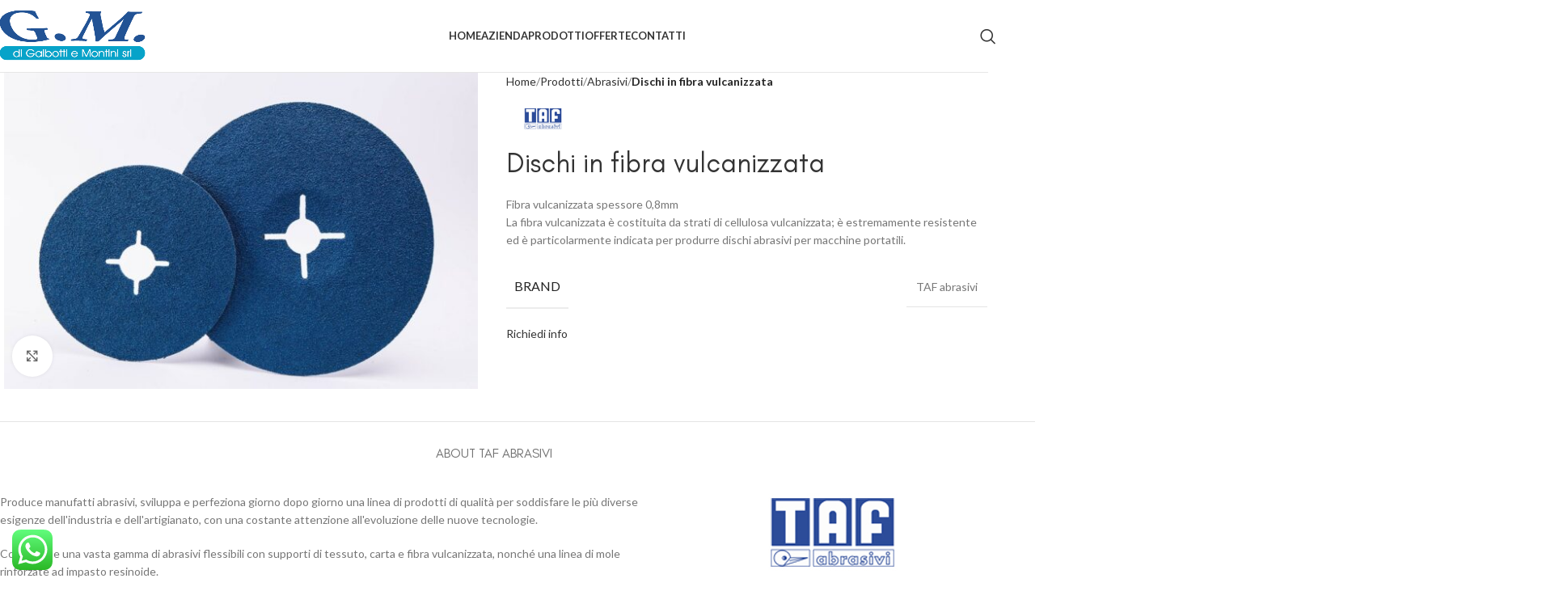

--- FILE ---
content_type: text/html; charset=UTF-8
request_url: https://ferramentagm.it/prodotti/dischi-in-fibra-vulcanizzata/
body_size: 104437
content:
<!DOCTYPE html>
<html lang="it-IT">
<head>
	<meta charset="UTF-8">
	<link rel="profile" href="http://gmpg.org/xfn/11">
	<link rel="pingback" href="https://ferramentagm.it/xmlrpc.php">
	<!-- Global site tag (gtag.js) - Google Analytics -->
<script async src="https://www.googletagmanager.com/gtag/js?id=UA-45239436-34"></script>
<script>
  window.dataLayer = window.dataLayer || [];
  function gtag(){dataLayer.push(arguments);}
  gtag('js', new Date());

  gtag('config', 'UA-45239436-34');
</script>

	<meta name='robots' content='index, follow, max-image-preview:large, max-snippet:-1, max-video-preview:-1' />

	<!-- This site is optimized with the Yoast SEO plugin v26.6 - https://yoast.com/wordpress/plugins/seo/ -->
	<title>Dischi in fibra vulcanizzata - Ferramenta GM</title>
	<link rel="canonical" href="https://ferramentagm.it/prodotti/dischi-in-fibra-vulcanizzata/" />
	<meta property="og:locale" content="it_IT" />
	<meta property="og:type" content="article" />
	<meta property="og:title" content="Dischi in fibra vulcanizzata - Ferramenta GM" />
	<meta property="og:description" content="Fibra vulcanizzata spessore 0,8mm La fibra vulcanizzata è costituita da strati di cellulosa vulcanizzata; è estremamente resistente ed è particolarmente indicata per produrre dischi abrasivi per macchine portatili." />
	<meta property="og:url" content="https://ferramentagm.it/prodotti/dischi-in-fibra-vulcanizzata/" />
	<meta property="og:site_name" content="Ferramenta GM" />
	<meta property="article:publisher" content="https://www.facebook.com/Ferramentagm" />
	<meta property="article:modified_time" content="2021-09-21T21:46:47+00:00" />
	<meta property="og:image" content="https://ferramentagm.it/wp-content/uploads/2021/09/n-4.jpg" />
	<meta property="og:image:width" content="1017" />
	<meta property="og:image:height" content="678" />
	<meta property="og:image:type" content="image/jpeg" />
	<meta name="twitter:card" content="summary_large_image" />
	<script type="application/ld+json" class="yoast-schema-graph">{"@context":"https://schema.org","@graph":[{"@type":"WebPage","@id":"https://ferramentagm.it/prodotti/dischi-in-fibra-vulcanizzata/","url":"https://ferramentagm.it/prodotti/dischi-in-fibra-vulcanizzata/","name":"Dischi in fibra vulcanizzata - Ferramenta GM","isPartOf":{"@id":"https://ferramentagm.it/#website"},"primaryImageOfPage":{"@id":"https://ferramentagm.it/prodotti/dischi-in-fibra-vulcanizzata/#primaryimage"},"image":{"@id":"https://ferramentagm.it/prodotti/dischi-in-fibra-vulcanizzata/#primaryimage"},"thumbnailUrl":"https://ferramentagm.it/wp-content/uploads/2021/09/n-4.jpg","datePublished":"2021-09-21T21:46:46+00:00","dateModified":"2021-09-21T21:46:47+00:00","breadcrumb":{"@id":"https://ferramentagm.it/prodotti/dischi-in-fibra-vulcanizzata/#breadcrumb"},"inLanguage":"it-IT","potentialAction":[{"@type":"ReadAction","target":["https://ferramentagm.it/prodotti/dischi-in-fibra-vulcanizzata/"]}]},{"@type":"ImageObject","inLanguage":"it-IT","@id":"https://ferramentagm.it/prodotti/dischi-in-fibra-vulcanizzata/#primaryimage","url":"https://ferramentagm.it/wp-content/uploads/2021/09/n-4.jpg","contentUrl":"https://ferramentagm.it/wp-content/uploads/2021/09/n-4.jpg","width":1017,"height":678},{"@type":"BreadcrumbList","@id":"https://ferramentagm.it/prodotti/dischi-in-fibra-vulcanizzata/#breadcrumb","itemListElement":[{"@type":"ListItem","position":1,"name":"Home","item":"https://ferramentagm.it/"},{"@type":"ListItem","position":2,"name":"Prodotti","item":"https://ferramentagm.it/prodotti/"},{"@type":"ListItem","position":3,"name":"Dischi in fibra vulcanizzata"}]},{"@type":"WebSite","@id":"https://ferramentagm.it/#website","url":"https://ferramentagm.it/","name":"Ferramenta GM","description":"Ferramenta specializzata in materiali abrasivi","publisher":{"@id":"https://ferramentagm.it/#organization"},"potentialAction":[{"@type":"SearchAction","target":{"@type":"EntryPoint","urlTemplate":"https://ferramentagm.it/?s={search_term_string}"},"query-input":{"@type":"PropertyValueSpecification","valueRequired":true,"valueName":"search_term_string"}}],"inLanguage":"it-IT"},{"@type":"Organization","@id":"https://ferramentagm.it/#organization","name":"Ferramenta G.M. di Gaibotti e Montini srl","url":"https://ferramentagm.it/","logo":{"@type":"ImageObject","inLanguage":"it-IT","@id":"https://ferramentagm.it/#/schema/logo/image/","url":"https://ferramentagm.it/wp-content/uploads/2021/09/logo_gm_marchi.jpg","contentUrl":"https://ferramentagm.it/wp-content/uploads/2021/09/logo_gm_marchi.jpg","width":300,"height":100,"caption":"Ferramenta G.M. di Gaibotti e Montini srl"},"image":{"@id":"https://ferramentagm.it/#/schema/logo/image/"},"sameAs":["https://www.facebook.com/Ferramentagm","https://www.linkedin.com/company/ferramentagm/"]}]}</script>
	<!-- / Yoast SEO plugin. -->


<link rel='dns-prefetch' href='//cdn.iubenda.com' />
<link rel='dns-prefetch' href='//fonts.googleapis.com' />
<link rel="alternate" type="application/rss+xml" title="Ferramenta GM &raquo; Feed" href="https://ferramentagm.it/feed/" />
<link rel="alternate" title="oEmbed (JSON)" type="application/json+oembed" href="https://ferramentagm.it/wp-json/oembed/1.0/embed?url=https%3A%2F%2Fferramentagm.it%2Fprodotti%2Fdischi-in-fibra-vulcanizzata%2F" />
<link rel="alternate" title="oEmbed (XML)" type="text/xml+oembed" href="https://ferramentagm.it/wp-json/oembed/1.0/embed?url=https%3A%2F%2Fferramentagm.it%2Fprodotti%2Fdischi-in-fibra-vulcanizzata%2F&#038;format=xml" />
<style id='wp-img-auto-sizes-contain-inline-css' type='text/css'>
img:is([sizes=auto i],[sizes^="auto," i]){contain-intrinsic-size:3000px 1500px}
/*# sourceURL=wp-img-auto-sizes-contain-inline-css */
</style>
<link rel='stylesheet' id='woodmart-style-css' href='https://ferramentagm.it/wp-content/themes/woodmart/css/parts/base.min.css?ver=8.0.1' type='text/css' media='all' />
<link rel='stylesheet' id='wd-widget-price-filter-css' href='https://ferramentagm.it/wp-content/themes/woodmart/css/parts/woo-widget-price-filter.min.css?ver=8.0.1' type='text/css' media='all' />
<link rel='stylesheet' id='ht_ctc_main_css-css' href='https://ferramentagm.it/wp-content/plugins/click-to-chat-for-whatsapp/new/inc/assets/css/main.css?ver=4.34' type='text/css' media='all' />
<style id='woocommerce-inline-inline-css' type='text/css'>
.woocommerce form .form-row .required { visibility: visible; }
/*# sourceURL=woocommerce-inline-inline-css */
</style>
<link rel='stylesheet' id='js_composer_front-css' href='https://ferramentagm.it/wp-content/plugins/js_composer/assets/css/js_composer.min.css?ver=6.13.0' type='text/css' media='all' />
<link rel='stylesheet' id='wd-helpers-wpb-elem-css' href='https://ferramentagm.it/wp-content/themes/woodmart/css/parts/helpers-wpb-elem.min.css?ver=8.0.1' type='text/css' media='all' />
<link rel='stylesheet' id='wd-widget-wd-recent-posts-css' href='https://ferramentagm.it/wp-content/themes/woodmart/css/parts/widget-wd-recent-posts.min.css?ver=8.0.1' type='text/css' media='all' />
<link rel='stylesheet' id='wd-widget-nav-css' href='https://ferramentagm.it/wp-content/themes/woodmart/css/parts/widget-nav.min.css?ver=8.0.1' type='text/css' media='all' />
<link rel='stylesheet' id='wd-widget-wd-layered-nav-css' href='https://ferramentagm.it/wp-content/themes/woodmart/css/parts/woo-widget-wd-layered-nav.min.css?ver=8.0.1' type='text/css' media='all' />
<link rel='stylesheet' id='wd-woo-mod-swatches-base-css' href='https://ferramentagm.it/wp-content/themes/woodmart/css/parts/woo-mod-swatches-base.min.css?ver=8.0.1' type='text/css' media='all' />
<link rel='stylesheet' id='wd-woo-mod-swatches-filter-css' href='https://ferramentagm.it/wp-content/themes/woodmart/css/parts/woo-mod-swatches-filter.min.css?ver=8.0.1' type='text/css' media='all' />
<link rel='stylesheet' id='wd-widget-product-cat-css' href='https://ferramentagm.it/wp-content/themes/woodmart/css/parts/woo-widget-product-cat.min.css?ver=8.0.1' type='text/css' media='all' />
<link rel='stylesheet' id='wd-widget-product-list-css' href='https://ferramentagm.it/wp-content/themes/woodmart/css/parts/woo-widget-product-list.min.css?ver=8.0.1' type='text/css' media='all' />
<link rel='stylesheet' id='wd-widget-slider-price-filter-css' href='https://ferramentagm.it/wp-content/themes/woodmart/css/parts/woo-widget-slider-price-filter.min.css?ver=8.0.1' type='text/css' media='all' />
<link rel='stylesheet' id='wd-wpcf7-css' href='https://ferramentagm.it/wp-content/themes/woodmart/css/parts/int-wpcf7.min.css?ver=8.0.1' type='text/css' media='all' />
<link rel='stylesheet' id='wd-wpbakery-base-css' href='https://ferramentagm.it/wp-content/themes/woodmart/css/parts/int-wpb-base.min.css?ver=8.0.1' type='text/css' media='all' />
<link rel='stylesheet' id='wd-wpbakery-base-deprecated-css' href='https://ferramentagm.it/wp-content/themes/woodmart/css/parts/int-wpb-base-deprecated.min.css?ver=8.0.1' type='text/css' media='all' />
<link rel='stylesheet' id='wd-notices-fixed-css' href='https://ferramentagm.it/wp-content/themes/woodmart/css/parts/woo-opt-sticky-notices-old.min.css?ver=8.0.1' type='text/css' media='all' />
<link rel='stylesheet' id='wd-woocommerce-base-css' href='https://ferramentagm.it/wp-content/themes/woodmart/css/parts/woocommerce-base.min.css?ver=8.0.1' type='text/css' media='all' />
<link rel='stylesheet' id='wd-mod-star-rating-css' href='https://ferramentagm.it/wp-content/themes/woodmart/css/parts/mod-star-rating.min.css?ver=8.0.1' type='text/css' media='all' />
<link rel='stylesheet' id='wd-woo-el-track-order-css' href='https://ferramentagm.it/wp-content/themes/woodmart/css/parts/woo-el-track-order.min.css?ver=8.0.1' type='text/css' media='all' />
<link rel='stylesheet' id='wd-woocommerce-block-notices-css' href='https://ferramentagm.it/wp-content/themes/woodmart/css/parts/woo-mod-block-notices.min.css?ver=8.0.1' type='text/css' media='all' />
<link rel='stylesheet' id='wd-woo-mod-quantity-css' href='https://ferramentagm.it/wp-content/themes/woodmart/css/parts/woo-mod-quantity.min.css?ver=8.0.1' type='text/css' media='all' />
<link rel='stylesheet' id='wd-woo-single-prod-el-base-css' href='https://ferramentagm.it/wp-content/themes/woodmart/css/parts/woo-single-prod-el-base.min.css?ver=8.0.1' type='text/css' media='all' />
<link rel='stylesheet' id='wd-woo-mod-stock-status-css' href='https://ferramentagm.it/wp-content/themes/woodmart/css/parts/woo-mod-stock-status.min.css?ver=8.0.1' type='text/css' media='all' />
<link rel='stylesheet' id='wd-woo-mod-shop-attributes-css' href='https://ferramentagm.it/wp-content/themes/woodmart/css/parts/woo-mod-shop-attributes.min.css?ver=8.0.1' type='text/css' media='all' />
<link rel='stylesheet' id='wd-opt-form-underline-css' href='https://ferramentagm.it/wp-content/themes/woodmart/css/parts/opt-form-underline.min.css?ver=8.0.1' type='text/css' media='all' />
<link rel='stylesheet' id='wd-wp-blocks-css' href='https://ferramentagm.it/wp-content/themes/woodmart/css/parts/wp-blocks.min.css?ver=8.0.1' type='text/css' media='all' />
<link rel='stylesheet' id='child-style-css' href='https://ferramentagm.it/wp-content/themes/woodmart-child/style.css?ver=8.0.1' type='text/css' media='all' />
<link rel='stylesheet' id='wd-header-base-css' href='https://ferramentagm.it/wp-content/themes/woodmart/css/parts/header-base.min.css?ver=8.0.1' type='text/css' media='all' />
<link rel='stylesheet' id='wd-mod-tools-css' href='https://ferramentagm.it/wp-content/themes/woodmart/css/parts/mod-tools.min.css?ver=8.0.1' type='text/css' media='all' />
<link rel='stylesheet' id='wd-mod-nav-menu-label-css' href='https://ferramentagm.it/wp-content/themes/woodmart/css/parts/mod-nav-menu-label.min.css?ver=8.0.1' type='text/css' media='all' />
<link rel='stylesheet' id='wd-header-search-css' href='https://ferramentagm.it/wp-content/themes/woodmart/css/parts/header-el-search.min.css?ver=8.0.1' type='text/css' media='all' />
<link rel='stylesheet' id='wd-header-mobile-nav-dropdown-css' href='https://ferramentagm.it/wp-content/themes/woodmart/css/parts/header-el-mobile-nav-dropdown.min.css?ver=8.0.1' type='text/css' media='all' />
<link rel='stylesheet' id='wd-page-title-css' href='https://ferramentagm.it/wp-content/themes/woodmart/css/parts/page-title.min.css?ver=8.0.1' type='text/css' media='all' />
<link rel='stylesheet' id='wd-woo-single-prod-predefined-css' href='https://ferramentagm.it/wp-content/themes/woodmart/css/parts/woo-single-prod-predefined.min.css?ver=8.0.1' type='text/css' media='all' />
<link rel='stylesheet' id='wd-woo-single-prod-and-quick-view-predefined-css' href='https://ferramentagm.it/wp-content/themes/woodmart/css/parts/woo-single-prod-and-quick-view-predefined.min.css?ver=8.0.1' type='text/css' media='all' />
<link rel='stylesheet' id='wd-woo-single-prod-el-tabs-predefined-css' href='https://ferramentagm.it/wp-content/themes/woodmart/css/parts/woo-single-prod-el-tabs-predefined.min.css?ver=8.0.1' type='text/css' media='all' />
<link rel='stylesheet' id='wd-woo-single-prod-opt-base-css' href='https://ferramentagm.it/wp-content/themes/woodmart/css/parts/woo-single-prod-opt-base.min.css?ver=8.0.1' type='text/css' media='all' />
<link rel='stylesheet' id='wd-woo-single-prod-el-gallery-css' href='https://ferramentagm.it/wp-content/themes/woodmart/css/parts/woo-single-prod-el-gallery.min.css?ver=8.0.1' type='text/css' media='all' />
<link rel='stylesheet' id='wd-swiper-css' href='https://ferramentagm.it/wp-content/themes/woodmart/css/parts/lib-swiper.min.css?ver=8.0.1' type='text/css' media='all' />
<link rel='stylesheet' id='wd-swiper-arrows-css' href='https://ferramentagm.it/wp-content/themes/woodmart/css/parts/lib-swiper-arrows.min.css?ver=8.0.1' type='text/css' media='all' />
<link rel='stylesheet' id='wd-photoswipe-css' href='https://ferramentagm.it/wp-content/themes/woodmart/css/parts/lib-photoswipe.min.css?ver=8.0.1' type='text/css' media='all' />
<link rel='stylesheet' id='wd-mfp-popup-css' href='https://ferramentagm.it/wp-content/themes/woodmart/css/parts/lib-magnific-popup.min.css?ver=8.0.1' type='text/css' media='all' />
<link rel='stylesheet' id='wd-button-css' href='https://ferramentagm.it/wp-content/themes/woodmart/css/parts/el-button.min.css?ver=8.0.1' type='text/css' media='all' />
<link rel='stylesheet' id='wd-tabs-css' href='https://ferramentagm.it/wp-content/themes/woodmart/css/parts/el-tabs.min.css?ver=8.0.1' type='text/css' media='all' />
<link rel='stylesheet' id='wd-woo-single-prod-el-tabs-opt-layout-tabs-css' href='https://ferramentagm.it/wp-content/themes/woodmart/css/parts/woo-single-prod-el-tabs-opt-layout-tabs.min.css?ver=8.0.1' type='text/css' media='all' />
<link rel='stylesheet' id='wd-accordion-css' href='https://ferramentagm.it/wp-content/themes/woodmart/css/parts/el-accordion.min.css?ver=8.0.1' type='text/css' media='all' />
<link rel='stylesheet' id='wd-accordion-elem-wpb-css' href='https://ferramentagm.it/wp-content/themes/woodmart/css/parts/el-accordion-wpb-elem.min.css?ver=8.0.1' type='text/css' media='all' />
<link rel='stylesheet' id='wd-social-icons-css' href='https://ferramentagm.it/wp-content/themes/woodmart/css/parts/el-social-icons.min.css?ver=8.0.1' type='text/css' media='all' />
<link rel='stylesheet' id='wd-product-loop-css' href='https://ferramentagm.it/wp-content/themes/woodmart/css/parts/woo-product-loop.min.css?ver=8.0.1' type='text/css' media='all' />
<link rel='stylesheet' id='wd-product-loop-quick-css' href='https://ferramentagm.it/wp-content/themes/woodmart/css/parts/woo-product-loop-quick.min.css?ver=8.0.1' type='text/css' media='all' />
<link rel='stylesheet' id='wd-footer-base-css' href='https://ferramentagm.it/wp-content/themes/woodmart/css/parts/footer-base.min.css?ver=8.0.1' type='text/css' media='all' />
<link rel='stylesheet' id='wd-social-icons-styles-css' href='https://ferramentagm.it/wp-content/themes/woodmart/css/parts/el-social-styles.min.css?ver=8.0.1' type='text/css' media='all' />
<link rel='stylesheet' id='wd-scroll-top-css' href='https://ferramentagm.it/wp-content/themes/woodmart/css/parts/opt-scrolltotop.min.css?ver=8.0.1' type='text/css' media='all' />
<link rel='stylesheet' id='wd-wd-search-results-css' href='https://ferramentagm.it/wp-content/themes/woodmart/css/parts/wd-search-results.min.css?ver=8.0.1' type='text/css' media='all' />
<link rel='stylesheet' id='wd-wd-search-form-css' href='https://ferramentagm.it/wp-content/themes/woodmart/css/parts/wd-search-form.min.css?ver=8.0.1' type='text/css' media='all' />
<link rel='stylesheet' id='wd-header-search-fullscreen-css' href='https://ferramentagm.it/wp-content/themes/woodmart/css/parts/header-el-search-fullscreen-general.min.css?ver=8.0.1' type='text/css' media='all' />
<link rel='stylesheet' id='wd-header-search-fullscreen-1-css' href='https://ferramentagm.it/wp-content/themes/woodmart/css/parts/header-el-search-fullscreen-1.min.css?ver=8.0.1' type='text/css' media='all' />
<link rel='stylesheet' id='xts-google-fonts-css' href='https://fonts.googleapis.com/css?family=Lato%3A400%2C700&#038;ver=8.0.1' type='text/css' media='all' />

<script  type="text/javascript" class=" _iub_cs_skip" type="text/javascript" id="iubenda-head-inline-scripts-0">
/* <![CDATA[ */

var _iub = _iub || [];
_iub.csConfiguration = {"consentOnContinuedBrowsing":false,"whitelabel":false,"lang":"it","floatingPreferencesButtonDisplay":false,"siteId":2388019,"perPurposeConsent":true,"enableTcf":true,"googleAdditionalConsentMode":true,"cookiePolicyId":96812788, "banner":{ "acceptButtonDisplay":true,"customizeButtonDisplay":true,"position":"bottom","rejectButtonDisplay":true,"listPurposes":true }};

//# sourceURL=iubenda-head-inline-scripts-0
/* ]]> */
</script>
<script  type="text/javascript" class=" _iub_cs_skip" type="text/javascript" src="//cdn.iubenda.com/cs/tcf/stub-v2.js?ver=3.12.5" id="iubenda-head-scripts-0-js"></script>
<script  type="text/javascript" charset="UTF-8" async="" class=" _iub_cs_skip" type="text/javascript" src="//cdn.iubenda.com/cs/iubenda_cs.js?ver=3.12.5" id="iubenda-head-scripts-1-js"></script>
<script type="text/javascript" src="https://ferramentagm.it/wp-includes/js/jquery/jquery.min.js?ver=3.7.1" id="jquery-core-js"></script>
<script type="text/javascript" src="https://ferramentagm.it/wp-includes/js/jquery/jquery-migrate.min.js?ver=3.4.1" id="jquery-migrate-js"></script>
<script type="text/javascript" src="https://ferramentagm.it/wp-content/plugins/woocommerce/assets/js/zoom/jquery.zoom.min.js?ver=1.7.21-wc.10.4.3" id="wc-zoom-js" defer="defer" data-wp-strategy="defer"></script>
<script type="text/javascript" id="wc-single-product-js-extra">
/* <![CDATA[ */
var wc_single_product_params = {"i18n_required_rating_text":"Seleziona una valutazione","i18n_rating_options":["1 stella su 5","2 stelle su 5","3 stelle su 5","4 stelle su 5","5 stelle su 5"],"i18n_product_gallery_trigger_text":"Visualizza la galleria di immagini a schermo intero","review_rating_required":"yes","flexslider":{"rtl":false,"animation":"slide","smoothHeight":true,"directionNav":false,"controlNav":"thumbnails","slideshow":false,"animationSpeed":500,"animationLoop":false,"allowOneSlide":false},"zoom_enabled":"","zoom_options":[],"photoswipe_enabled":"","photoswipe_options":{"shareEl":false,"closeOnScroll":false,"history":false,"hideAnimationDuration":0,"showAnimationDuration":0},"flexslider_enabled":""};
//# sourceURL=wc-single-product-js-extra
/* ]]> */
</script>
<script type="text/javascript" src="https://ferramentagm.it/wp-content/plugins/woocommerce/assets/js/frontend/single-product.min.js?ver=10.4.3" id="wc-single-product-js" defer="defer" data-wp-strategy="defer"></script>
<script type="text/javascript" src="https://ferramentagm.it/wp-content/plugins/woocommerce/assets/js/jquery-blockui/jquery.blockUI.min.js?ver=2.7.0-wc.10.4.3" id="wc-jquery-blockui-js" defer="defer" data-wp-strategy="defer"></script>
<script type="text/javascript" src="https://ferramentagm.it/wp-content/plugins/woocommerce/assets/js/js-cookie/js.cookie.min.js?ver=2.1.4-wc.10.4.3" id="wc-js-cookie-js" defer="defer" data-wp-strategy="defer"></script>
<script type="text/javascript" id="woocommerce-js-extra">
/* <![CDATA[ */
var woocommerce_params = {"ajax_url":"/wp-admin/admin-ajax.php","wc_ajax_url":"/?wc-ajax=%%endpoint%%","i18n_password_show":"Mostra password","i18n_password_hide":"Nascondi password"};
//# sourceURL=woocommerce-js-extra
/* ]]> */
</script>
<script type="text/javascript" src="https://ferramentagm.it/wp-content/plugins/woocommerce/assets/js/frontend/woocommerce.min.js?ver=10.4.3" id="woocommerce-js" defer="defer" data-wp-strategy="defer"></script>
<script type="text/javascript" src="https://ferramentagm.it/wp-content/themes/woodmart/js/libs/device.min.js?ver=8.0.1" id="wd-device-library-js"></script>
<script type="text/javascript" src="https://ferramentagm.it/wp-content/themes/woodmart/js/scripts/global/scrollBar.min.js?ver=8.0.1" id="wd-scrollbar-js"></script>
<link rel="https://api.w.org/" href="https://ferramentagm.it/wp-json/" /><link rel="alternate" title="JSON" type="application/json" href="https://ferramentagm.it/wp-json/wp/v2/product/3239" /><link rel="EditURI" type="application/rsd+xml" title="RSD" href="https://ferramentagm.it/xmlrpc.php?rsd" />
<meta name="generator" content="WordPress 6.9" />
<meta name="generator" content="WooCommerce 10.4.3" />
<link rel='shortlink' href='https://ferramentagm.it/?p=3239' />
<meta name="cdp-version" content="1.5.0" />					<meta name="viewport" content="width=device-width, initial-scale=1.0, maximum-scale=1.0, user-scalable=no">
										<noscript><style>.woocommerce-product-gallery{ opacity: 1 !important; }</style></noscript>
	<meta name="generator" content="Powered by WPBakery Page Builder - drag and drop page builder for WordPress."/>
<link rel="icon" href="https://ferramentagm.it/wp-content/uploads/2025/04/cropped-logo_ferramenta-GM-600-32x32.jpg" sizes="32x32" />
<link rel="icon" href="https://ferramentagm.it/wp-content/uploads/2025/04/cropped-logo_ferramenta-GM-600-192x192.jpg" sizes="192x192" />
<link rel="apple-touch-icon" href="https://ferramentagm.it/wp-content/uploads/2025/04/cropped-logo_ferramenta-GM-600-180x180.jpg" />
<meta name="msapplication-TileImage" content="https://ferramentagm.it/wp-content/uploads/2025/04/cropped-logo_ferramenta-GM-600-270x270.jpg" />
<style>
		
		</style><noscript><style> .wpb_animate_when_almost_visible { opacity: 1; }</style></noscript>			<style id="wd-style-header_779266-css" data-type="wd-style-header_779266">
				:root{
	--wd-top-bar-h: .00001px;
	--wd-top-bar-sm-h: .00001px;
	--wd-top-bar-sticky-h: .00001px;
	--wd-top-bar-brd-w: .00001px;

	--wd-header-general-h: 90px;
	--wd-header-general-sm-h: 60px;
	--wd-header-general-sticky-h: 60px;
	--wd-header-general-brd-w: 1px;

	--wd-header-bottom-h: .00001px;
	--wd-header-bottom-sm-h: .00001px;
	--wd-header-bottom-sticky-h: .00001px;
	--wd-header-bottom-brd-w: .00001px;

	--wd-header-clone-h: .00001px;

	--wd-header-brd-w: calc(var(--wd-top-bar-brd-w) + var(--wd-header-general-brd-w) + var(--wd-header-bottom-brd-w));
	--wd-header-h: calc(var(--wd-top-bar-h) + var(--wd-header-general-h) + var(--wd-header-bottom-h) + var(--wd-header-brd-w));
	--wd-header-sticky-h: calc(var(--wd-top-bar-sticky-h) + var(--wd-header-general-sticky-h) + var(--wd-header-bottom-sticky-h) + var(--wd-header-clone-h) + var(--wd-header-brd-w));
	--wd-header-sm-h: calc(var(--wd-top-bar-sm-h) + var(--wd-header-general-sm-h) + var(--wd-header-bottom-sm-h) + var(--wd-header-brd-w));
}


.whb-sticked .whb-general-header .wd-dropdown:not(.sub-sub-menu) {
	margin-top: 10px;
}

.whb-sticked .whb-general-header .wd-dropdown:not(.sub-sub-menu):after {
	height: 20px;
}


:root:has(.whb-general-header.whb-border-boxed) {
	--wd-header-general-brd-w: .00001px;
}

@media (max-width: 1024px) {
:root:has(.whb-general-header.whb-hidden-mobile) {
	--wd-header-general-brd-w: .00001px;
}
}




		
.whb-byuwf52twgalsziyn4o8 .searchform {
	--wd-form-height: 46px;
}.whb-general-header-inner { border-color: rgba(129, 129, 129, 0.2);border-bottom-width: 1px;border-bottom-style: solid; }			</style>
						<style id="wd-style-theme_settings_default-css" data-type="wd-style-theme_settings_default">
				@font-face {
	font-weight: normal;
	font-style: normal;
	font-family: "woodmart-font";
	src: url("//ferramentagm.it/wp-content/themes/woodmart/fonts/woodmart-font-1-400.woff2?v=8.0.1") format("woff2");
}

@font-face {
	font-family: "star";
	font-weight: 400;
	font-style: normal;
	src: url("//ferramentagm.it/wp-content/plugins/woocommerce/assets/fonts/star.eot?#iefix") format("embedded-opentype"), url("//ferramentagm.it/wp-content/plugins/woocommerce/assets/fonts/star.woff") format("woff"), url("//ferramentagm.it/wp-content/plugins/woocommerce/assets/fonts/star.ttf") format("truetype"), url("//ferramentagm.it/wp-content/plugins/woocommerce/assets/fonts/star.svg#star") format("svg");
}

@font-face {
	font-family: "WooCommerce";
	font-weight: 400;
	font-style: normal;
	src: url("//ferramentagm.it/wp-content/plugins/woocommerce/assets/fonts/WooCommerce.eot?#iefix") format("embedded-opentype"), url("//ferramentagm.it/wp-content/plugins/woocommerce/assets/fonts/WooCommerce.woff") format("woff"), url("//ferramentagm.it/wp-content/plugins/woocommerce/assets/fonts/WooCommerce.ttf") format("truetype"), url("//ferramentagm.it/wp-content/plugins/woocommerce/assets/fonts/WooCommerce.svg#WooCommerce") format("svg");
}

:root {
	--wd-text-font: "Lato", Arial, Helvetica, sans-serif;
	--wd-text-font-weight: 400;
	--wd-text-color: #777777;
	--wd-text-font-size: 14px;
	--wd-title-font: "Glaciall", Arial, Helvetica, sans-serif;
	--wd-title-font-weight: 400;
	--wd-title-color: #242424;
	--wd-entities-title-font: "Glaciall", Arial, Helvetica, sans-serif;
	--wd-entities-title-font-weight: 400;
	--wd-entities-title-color: #333333;
	--wd-entities-title-color-hover: rgb(51 51 51 / 65%);
	--wd-alternative-font: "Glaciall", Arial, Helvetica, sans-serif;
	--wd-widget-title-font: "Glaciall", Arial, Helvetica, sans-serif;
	--wd-widget-title-font-weight: 400;
	--wd-widget-title-transform: uppercase;
	--wd-widget-title-color: #333;
	--wd-widget-title-font-size: 16px;
	--wd-header-el-font: "Lato", Arial, Helvetica, sans-serif;
	--wd-header-el-font-weight: 700;
	--wd-header-el-transform: uppercase;
	--wd-header-el-font-size: 13px;
	--wd-primary-color: #225395;
	--wd-alternative-color: #07a3c9;
	--wd-link-color: #333333;
	--wd-link-color-hover: #242424;
	--btn-default-bgcolor: #225395;
	--btn-default-bgcolor-hover: #07a3c9;
	--btn-accented-bgcolor: #225395;
	--btn-accented-bgcolor-hover: #07a3c9;
	--wd-form-brd-width: 1px;
	--notices-success-bg: #459647;
	--notices-success-color: #fff;
	--notices-warning-bg: #E0B252;
	--notices-warning-color: #fff;
}
.woodmart-woocommerce-layered-nav .wd-scroll-content {
	max-height: 280px;
}
.wd-popup.wd-age-verify {
	--wd-popup-width: 500px;
}
.wd-popup.wd-promo-popup {
	background-color: #111111;
	background-image: none;
	background-repeat: no-repeat;
	background-size: contain;
	background-position: left center;
	--wd-popup-width: 800px;
}
.header-banner {
	background-color: #9ebfb5;
	background-image: none;
}
.wd-page-title {
	background-color: #225395;
	background-image: none;
	background-size: cover;
	background-position: center center;
}
.wd-footer {
	background-color: #e5e5e5;
	background-image: none;
}
body[class*="wrapper-boxed"] {
	background-color: #ffffff;
	background-image: none;
}
.woodmart-archive-shop:not(.single-product) .wd-page-content {
	background-color: #ffffff;
	background-image: none;
}
.single-product .wd-page-content {
	background-color: #ffffff;
	background-image: none;
}
.woodmart-archive-blog .wd-page-content {
	background-color: #ffffff;
	background-image: none;
}
.single-post .wd-page-content {
	background-color: #ffffff;
	background-image: none;
}
.wd-popup.popup-quick-view {
	--wd-popup-width: 920px;
}
:root{
--wd-container-w: 1222px;
--wd-form-brd-radius: 0px;
--btn-default-color: #fff;
--btn-default-color-hover: #fff;
--btn-accented-color: #fff;
--btn-accented-color-hover: #fff;
--btn-default-brd-radius: 0px;
--btn-default-box-shadow: none;
--btn-default-box-shadow-hover: none;
--btn-default-box-shadow-active: none;
--btn-default-bottom: 0px;
--btn-accented-brd-radius: 0px;
--btn-accented-box-shadow: none;
--btn-accented-box-shadow-hover: none;
--btn-accented-box-shadow-active: none;
--btn-accented-bottom: 0px;
--wd-brd-radius: 0px;
}

@media (min-width: 1222px) {
[data-vc-full-width]:not([data-vc-stretch-content]),
:is(.vc_section, .vc_row).wd-section-stretch {
padding-left: calc((100vw - 1222px - var(--wd-sticky-nav-w) - var(--wd-scroll-w)) / 2);
padding-right: calc((100vw - 1222px - var(--wd-sticky-nav-w) - var(--wd-scroll-w)) / 2);
}
}


@font-face {
	font-family: "Glaciall";
	src: url("//ferramentagm.it/wp-content/uploads/2018/09/GlacialIndifference-Regular.woff2") format("woff2");
	font-weight: 400;
	font-style: normal;
}

.nascondi{
visibility:none;
	display:hidden;
}
.wd-sub-menu li a {
	text-transform: uppercase;
	color:#fff;
	font-weight: 600;
}
.wd-sub-menu li a:hover {
	text-transform: uppercase;
	color:#07a3c9;
	font-weight: 600;
}
.wd-dropdown {
background-color: #225395;
}
.wd-entry-meta {
display: none;
}

.meta-author{
display: none;
}			</style>
			<link rel='stylesheet' id='wc-blocks-style-css' href='https://ferramentagm.it/wp-content/plugins/woocommerce/assets/client/blocks/wc-blocks.css?ver=wc-10.4.3' type='text/css' media='all' />
</head>

<body class="wp-singular product-template-default single single-product postid-3239 wp-theme-woodmart wp-child-theme-woodmart-child theme-woodmart woocommerce woocommerce-page woocommerce-no-js wrapper-full-width form-style-underlined  catalog-mode-on categories-accordion-on woodmart-ajax-shop-on notifications-sticky wpb-js-composer js-comp-ver-6.13.0 vc_responsive">
			<script type="text/javascript" id="wd-flicker-fix">// Flicker fix.</script>	
	
	<div class="website-wrapper">
									<header class="whb-header whb-header_779266 whb-sticky-shadow whb-scroll-stick whb-sticky-real">
					<div class="whb-main-header">
	
<div class="whb-row whb-general-header whb-sticky-row whb-without-bg whb-border-boxed whb-color-dark whb-flex-flex-middle">
	<div class="container">
		<div class="whb-flex-row whb-general-header-inner">
			<div class="whb-column whb-col-left whb-visible-lg">
	<div class="site-logo wd-switch-logo">
	<a href="https://ferramentagm.it/" class="wd-logo wd-main-logo" rel="home" aria-label="Site logo">
		<img src="https://ferramentagm.it/wp-content/uploads/2020/05/logo_ferramenta-GM.png" alt="Ferramenta GM" style="max-width: 200px;" />	</a>
					<a href="https://ferramentagm.it/" class="wd-logo wd-sticky-logo" rel="home">
			<img src="https://ferramentagm.it/wp-content/uploads/2020/05/logo_ferramenta-GM.png" alt="Ferramenta GM" style="max-width: 150px;" />		</a>
	</div>
</div>
<div class="whb-column whb-col-center whb-visible-lg">
	<div class="wd-header-nav wd-header-main-nav text-center wd-design-1" role="navigation" aria-label="Main navigation">
	<ul id="menu-principale" class="menu wd-nav wd-nav-main wd-style-underline wd-gap-s"><li id="menu-item-3108" class="menu-item menu-item-type-post_type menu-item-object-page menu-item-home menu-item-3108 item-level-0 menu-simple-dropdown wd-event-hover" ><a href="https://ferramentagm.it/" class="woodmart-nav-link"><span class="nav-link-text">Home</span></a></li>
<li id="menu-item-3104" class="menu-item menu-item-type-post_type menu-item-object-page menu-item-3104 item-level-0 menu-simple-dropdown wd-event-hover" ><a href="https://ferramentagm.it/azienda/" class="woodmart-nav-link"><span class="nav-link-text">Azienda</span></a></li>
<li id="menu-item-3105" class="menu-item menu-item-type-post_type menu-item-object-page current_page_parent menu-item-3105 item-level-0 menu-mega-dropdown wd-event-hover menu-item-has-children" ><a href="https://ferramentagm.it/prodotti/" class="woodmart-nav-link"><span class="nav-link-text">Prodotti</span></a>
<div class="wd-dropdown-menu wd-dropdown wd-design-full-width color-scheme-dark">

<div class="container wd-entry-content">
<section class="wpb-content-wrapper"><div class="vc_row wpb_row vc_row-fluid"><div class="wpb_column vc_column_container vc_col-sm-4"><div class="vc_column-inner"><div class="wpb_wrapper">
			<ul class="wd-sub-menu mega-menu-list wd-sub-accented wd-wpb" >
				<li class="">
					<a >
						
						<span class="nav-link-text">
													</span>
											</a>
					<ul class="sub-sub-menu">
						
		<li class="">
			<a href="https://ferramentagm.it/catalogo/ruote-di-contatto/" title="">
				
				Ruote di contatto							</a>
		</li>

		
		<li class="">
			<a href="https://ferramentagm.it/catalogo/abrasivi/" title="">
				
				Abrasivi							</a>
		</li>

		
		<li class="">
			<a href="https://ferramentagm.it/catalogo/paste-abrasive/" title="">
				
				Paste abrasive							</a>
		</li>

		
		<li class="">
			<a href="https://ferramentagm.it/catalogo/materiale-per-pulitura-metalli/" title="">
				
				Materiale per pulitura metalli							</a>
		</li>

							</ul>
				</li>
			</ul>

		</div></div></div><div class="wpb_column vc_column_container vc_col-sm-4"><div class="vc_column-inner"><div class="wpb_wrapper">
			<ul class="wd-sub-menu mega-menu-list wd-sub-accented wd-wpb" >
				<li class="">
					<a >
						
						<span class="nav-link-text">
													</span>
											</a>
					<ul class="sub-sub-menu">
						
		<li class="">
			<a href="https://ferramentagm.it/catalogo/materiale-per-satinatura/" title="">
				
				Materiale per satinatura							</a>
		</li>

		
		<li class="">
			<a href="https://ferramentagm.it/catalogo/lucidatura/" title="">
				
				Lucidatura							</a>
		</li>

		
		<li class="">
			<a href="https://ferramentagm.it/catalogo/lime-e-raspe/" title="">
				
				Lime e Raspe							</a>
		</li>

		
		<li class="">
			<a href="https://ferramentagm.it/catalogo/macchine-utensili/" title="">
				
				Macchine utensili							</a>
		</li>

							</ul>
				</li>
			</ul>

		</div></div></div><div class="wpb_column vc_column_container vc_col-sm-4"><div class="vc_column-inner"><div class="wpb_wrapper">
			<ul class="wd-sub-menu mega-menu-list wd-sub-accented wd-wpb" >
				<li class="">
					<a >
						
						<span class="nav-link-text">
													</span>
											</a>
					<ul class="sub-sub-menu">
						
		<li class="">
			<a href="https://ferramentagm.it/catalogo/giardinaggio/" title="">
				
				Giardinaggio							</a>
		</li>

		
		<li class="">
			<a href="https://ferramentagm.it/catalogo/elettroutensili/" title="">
				
				Elettroutensili							</a>
		</li>

		
		<li class="">
			<a href="https://ferramentagm.it/catalogo/idropulitrici/" title="">
				
				Idropulitrici							</a>
		</li>

		
		<li class="">
			<a href="https://ferramentagm.it/catalogo/altro/" title="">
				
				Altro							</a>
		</li>

							</ul>
				</li>
			</ul>

		</div></div></div></div></section>
</div>

</div>
</li>
<li id="menu-item-3103" class="menu-item menu-item-type-post_type menu-item-object-page menu-item-3103 item-level-0 menu-simple-dropdown wd-event-hover" ><a href="https://ferramentagm.it/volantino-offerte/" class="woodmart-nav-link"><span class="nav-link-text">Offerte</span></a></li>
<li id="menu-item-3106" class="menu-item menu-item-type-post_type menu-item-object-page menu-item-3106 item-level-0 menu-simple-dropdown wd-event-hover" ><a href="https://ferramentagm.it/contatti/" class="woodmart-nav-link"><span class="nav-link-text">Contatti</span></a></li>
</ul></div>
</div>
<div class="whb-column whb-col-right whb-visible-lg">
	<div class="wd-header-search wd-tools-element wd-design-1 wd-style-icon wd-display-full-screen whb-byuwf52twgalsziyn4o8" title="Search">
	<a href="#" rel="nofollow" aria-label="Search">
		
			<span class="wd-tools-icon">
							</span>

			<span class="wd-tools-text">
				Search			</span>

			</a>
	</div>
</div>
<div class="whb-column whb-mobile-left whb-hidden-lg">
	<div class="wd-tools-element wd-header-mobile-nav wd-style-icon wd-design-1 whb-bzsfvy4irdgki8uavwcl">
	<a href="#" rel="nofollow" aria-label="Open mobile menu">
		
		<span class="wd-tools-icon">
					</span>

		<span class="wd-tools-text">Menu</span>

			</a>
</div></div>
<div class="whb-column whb-mobile-center whb-hidden-lg">
	<div class="site-logo wd-switch-logo">
	<a href="https://ferramentagm.it/" class="wd-logo wd-main-logo" rel="home" aria-label="Site logo">
		<img src="https://ferramentagm.it/wp-content/uploads/2020/05/logo_ferramenta-GM.png" alt="Ferramenta GM" style="max-width: 150px;" />	</a>
					<a href="https://ferramentagm.it/" class="wd-logo wd-sticky-logo" rel="home">
			<img src="https://ferramentagm.it/wp-content/uploads/2020/05/logo_ferramenta-GM.png" alt="Ferramenta GM" style="max-width: 150px;" />		</a>
	</div>
</div>
<div class="whb-column whb-mobile-right whb-hidden-lg whb-empty-column">
	</div>
		</div>
	</div>
</div>
</div>
				</header>
			
								<div class="wd-page-content main-page-wrapper">
		
		
		<main class="wd-content-layout content-layout-wrapper wd-builder-off" role="main">
				

	<div class="wd-content-area site-content">
	
		


<div id="product-3239" class="single-product-page single-product-content product-design-default tabs-location-standard tabs-type-tabs meta-location-after_tabs reviews-location-separate product-no-bg product type-product post-3239 status-publish first instock product_cat-abrasivi has-post-thumbnail shipping-taxable product-type-simple">

	<div class="container">

		<div class="woocommerce-notices-wrapper"></div>
		<div class="product-image-summary-wrap">
			
			<div class="product-image-summary" >
				<div class="product-image-summary-inner wd-grid-g" style="--wd-col-lg:12;--wd-gap-lg:30px;--wd-gap-sm:20px;">
					<div class="product-images wd-grid-col" style="--wd-col-lg:6;--wd-col-md:6;--wd-col-sm:12;">
						<div class="woocommerce-product-gallery woocommerce-product-gallery--with-images woocommerce-product-gallery--columns-4 images  thumbs-position-bottom images image-action-zoom">
	<div class="wd-carousel-container wd-gallery-images">
		<div class="wd-carousel-inner">

		
		<figure class="woocommerce-product-gallery__wrapper wd-carousel wd-grid" style="--wd-col-lg:1;--wd-col-md:1;--wd-col-sm:1;">
			<div class="wd-carousel-wrap">

			<div class="wd-carousel-item"><figure data-thumb="https://ferramentagm.it/wp-content/uploads/2021/09/n-4-150x100.jpg" class="woocommerce-product-gallery__image"><a data-elementor-open-lightbox="no" href="https://ferramentagm.it/wp-content/uploads/2021/09/n-4.jpg"><img width="600" height="400" src="https://ferramentagm.it/wp-content/uploads/2021/09/n-4-600x400.jpg" class="wp-post-image wp-post-image" alt="" title="n" data-caption="" data-src="https://ferramentagm.it/wp-content/uploads/2021/09/n-4.jpg" data-large_image="https://ferramentagm.it/wp-content/uploads/2021/09/n-4.jpg" data-large_image_width="1017" data-large_image_height="678" decoding="async" srcset="https://ferramentagm.it/wp-content/uploads/2021/09/n-4-600x400.jpg 600w, https://ferramentagm.it/wp-content/uploads/2021/09/n-4-150x100.jpg 150w, https://ferramentagm.it/wp-content/uploads/2021/09/n-4-300x200.jpg 300w, https://ferramentagm.it/wp-content/uploads/2021/09/n-4-768x512.jpg 768w, https://ferramentagm.it/wp-content/uploads/2021/09/n-4.jpg 1017w" sizes="(max-width: 600px) 100vw, 600px" /></a></figure></div>
					</figure>

					<div class="wd-nav-arrows wd-pos-sep wd-hover-1 wd-custom-style wd-icon-1">
			<div class="wd-btn-arrow wd-prev wd-disabled">
				<div class="wd-arrow-inner"></div>
			</div>
			<div class="wd-btn-arrow wd-next">
				<div class="wd-arrow-inner"></div>
			</div>
		</div>
		
					<div class="product-additional-galleries">
					<div class="wd-show-product-gallery-wrap wd-action-btn wd-style-icon-bg-text wd-gallery-btn"><a href="#" rel="nofollow" class="woodmart-show-product-gallery"><span>Click to enlarge</span></a></div>
					</div>
		
		</div>

			</div>

					<div class="wd-carousel-container wd-gallery-thumb">
			<div class="wd-carousel-inner">
				<div class="wd-carousel wd-grid" style="--wd-col-lg:4;--wd-col-md:4;--wd-col-sm:3;">
					<div class="wd-carousel-wrap">
											</div>
				</div>

						<div class="wd-nav-arrows wd-thumb-nav wd-custom-style wd-pos-sep wd-icon-1">
			<div class="wd-btn-arrow wd-prev wd-disabled">
				<div class="wd-arrow-inner"></div>
			</div>
			<div class="wd-btn-arrow wd-next">
				<div class="wd-arrow-inner"></div>
			</div>
		</div>
					</div>
		</div>
	</div>
					</div>
					<div class="summary entry-summary text-left wd-grid-col" style="--wd-col-lg:6;--wd-col-md:6;--wd-col-sm:12;">
						<div class="summary-inner wd-set-mb reset-last-child">
															<div class="single-breadcrumbs-wrapper wd-grid-f">
																			<nav class="wd-breadcrumbs woocommerce-breadcrumb" aria-label="Breadcrumb">				<span typeof="v:Breadcrumb" class="">
					<a href="https://ferramentagm.it" rel="v:url" property="v:title">
						Home					</a>
				</span>
			<span class="wd-delimiter"></span>				<span typeof="v:Breadcrumb" class="">
					<a href="https://ferramentagm.it/prodotti/" rel="v:url" property="v:title">
						Prodotti					</a>
				</span>
			<span class="wd-delimiter"></span>				<span typeof="v:Breadcrumb" class=" wd-last-link">
					<a href="https://ferramentagm.it/catalogo/abrasivi/" rel="v:url" property="v:title">
						Abrasivi					</a>
				</span>
			<span class="wd-delimiter"></span>				<span class="wd-last">
					Dischi in fibra vulcanizzata				</span>
			</nav>																										</div>
							
							<div class="wd-product-brands">			<a href="https://ferramentagm.it/prodotti/?filter_brand=taf-abrasivi">
				<img src="https://ferramentagm.it/wp-content/uploads/2020/09/taf-abrasivi.jpg" title="TAF abrasivi" alt="TAF abrasivi">			</a>
			</div>
<h1 class="product_title entry-title wd-entities-title">
	
	Dischi in fibra vulcanizzata
	</h1>
<p class="price"></p>
<div class="woocommerce-product-details__short-description">
	<p>Fibra vulcanizzata spessore 0,8mm<br />
La fibra vulcanizzata è costituita da strati di cellulosa vulcanizzata; è estremamente resistente ed è particolarmente indicata per produrre dischi abrasivi per macchine portatili.</p>
</div>
<table class="woocommerce-product-attributes shop_attributes" aria-label="Dettagli del prodotto">
			
		<tr class="woocommerce-product-attributes-item woocommerce-product-attributes-item--attribute_pa_brand">
			<th class="woocommerce-product-attributes-item__label" scope="row">
				<span class="wd-attr-name">
										<span class="wd-attr-name-label">
						Brand					</span>
									</span>
			</th>
			<td class="woocommerce-product-attributes-item__value">
				<span class="wd-attr-term">
				<p>TAF abrasivi</p>

							</span>			</td>
		</tr>
	</table>
										<div class="wd-after-add-to-cart wd-entry-content">
									<style data-type="vc_shortcodes-custom-css">.vc_custom_1632345099913{padding-top: 20px !important;}</style><section class="wpb-content-wrapper"><div class="vc_row wpb_row vc_row-fluid"><div class="wpb_column vc_column_container vc_col-sm-12"><div class="vc_column-inner"><div class="wpb_wrapper"><div id="wd-614b9f4024e1b" class=" wd-rs-614b9f4024e1b   wd-rs-614b9f4024e1b wd-button-wrapper text-center inline-element"><a href="#CAMPIONE" title="" class="btn btn-color-primary btn-style-default btn-shape-rectangle btn-size-default wd-open-popup ">Richiedi info</a></div><div id="CAMPIONE" class="wd-popup wd-popup-element mfp-hide" style="--wd-popup-width:800px;">
	<div class="wpb_text_column wpb_content_element" >
		<div class="wpb_wrapper">
			<h2>RICHIEDI MAGGIORI INFO</h2>

		</div>
	</div>

<div class="wpcf7 no-js" id="wpcf7-f5-p3239-o1" lang="it-IT" dir="ltr" data-wpcf7-id="5">
<div class="screen-reader-response"><p role="status" aria-live="polite" aria-atomic="true"></p> <ul></ul></div>
<form action="/prodotti/dischi-in-fibra-vulcanizzata/#wpcf7-f5-p3239-o1" method="post" class="wpcf7-form init" aria-label="Modulo di contatto" novalidate="novalidate" data-status="init">
<fieldset class="hidden-fields-container"><input type="hidden" name="_wpcf7" value="5" /><input type="hidden" name="_wpcf7_version" value="6.1.4" /><input type="hidden" name="_wpcf7_locale" value="it_IT" /><input type="hidden" name="_wpcf7_unit_tag" value="wpcf7-f5-p3239-o1" /><input type="hidden" name="_wpcf7_container_post" value="3239" /><input type="hidden" name="_wpcf7_posted_data_hash" value="" />
</fieldset>
<div class="form-row">
	<div class="column-half">
		<p><label>Nome * <span class="wpcf7-form-control-wrap" data-name="nome"><input size="40" maxlength="400" class="wpcf7-form-control wpcf7-text wpcf7-validates-as-required" aria-required="true" aria-invalid="false" value="" type="text" name="nome" /></span></label>
		</p>
	</div>
	<div class="column-half">
		<p><label>Cognome * <span class="wpcf7-form-control-wrap" data-name="cognome"><input size="40" maxlength="400" class="wpcf7-form-control wpcf7-text wpcf7-validates-as-required" aria-required="true" aria-invalid="false" value="" type="text" name="cognome" /></span></label>
		</p>
	</div>
	<div class="column-half">
		<p><label>Azienda <span class="wpcf7-form-control-wrap" data-name="azienda"><input size="40" maxlength="400" class="wpcf7-form-control wpcf7-text" aria-invalid="false" value="" type="text" name="azienda" /></span> </label>
		</p>
	</div>
	<div class="column-half">
		<p><label>La tua email* <span class="wpcf7-form-control-wrap" data-name="your-email"><input size="40" maxlength="400" class="wpcf7-form-control wpcf7-email wpcf7-validates-as-required wpcf7-text wpcf7-validates-as-email" aria-required="true" aria-invalid="false" value="" type="email" name="your-email" /></span> </label>
		</p>
	</div>
	<div class="column-half">
		<p><label>Recapito telefonico <span class="wpcf7-form-control-wrap" data-name="telefono"><input size="40" maxlength="400" class="wpcf7-form-control wpcf7-tel wpcf7-text wpcf7-validates-as-tel" aria-invalid="false" value="" type="tel" name="telefono" /></span> </label>
		</p>
	</div>
</div>
<div class="form-row">
	<div class="column-half">
		<p><label>Messaggio <span class="wpcf7-form-control-wrap" data-name="messaggio"><textarea cols="40" rows="10" maxlength="2000" class="wpcf7-form-control wpcf7-textarea" aria-invalid="false" name="messaggio"></textarea></span> </label>
		</p>
	</div>
	<div class="column-half">
		<p><label>Privacy policy*</label><br />
<span class="wpcf7-form-control-wrap" data-name="acceptance-10"><span class="wpcf7-form-control wpcf7-acceptance"><span class="wpcf7-list-item"><label><input type="checkbox" name="acceptance-10" value="1" aria-invalid="false" /><span class="wpcf7-list-item-label">Dichiaro di aver preso visione dell’informativa sul trattamento dei dati personali</span></label></span></span></span><span>(<a href="/privacy-policy/">leggi qui</a> la nostra informativa e la nostra Privacy policy)</span>
		</p>
	</div>
</div>
<div class="form-row" style="text-align:center;">
	<center>
		<p><input class="wpcf7-form-control wpcf7-submit has-spinner" type="submit" value="Invia richiesta" />
		</p>
	</center>
</div><div class="wpcf7-response-output" aria-hidden="true"></div>
</form>
</div>

	<div class="wpb_text_column wpb_content_element vc_custom_1632345099913" >
		<div class="wpb_wrapper">
			
		</div>
	</div>
</div></div></div></div></div></section>							</div>
										</div>
					</div>
				</div>
			</div>

			
		</div>

		
	</div>

			<div class="product-tabs-wrapper">
			<div class="container product-tabs-inner">
				<div class="woocommerce-tabs wc-tabs-wrapper tabs-layout-tabs wd-opener-pos-right wd-opener-style-arrow" data-state="first" data-layout="tabs">
					<div class="wd-nav-wrapper wd-nav-tabs-wrapper text-center">
				<ul class="wd-nav wd-nav-tabs tabs wc-tabs wd-style-underline-reverse" role="tablist">
																	<li class="brand_tab_tab active" id="tab-title-brand_tab"
							role="tab" aria-controls="tab-brand_tab">
							<a class="wd-nav-link" href="#tab-brand_tab">
																	<span class="nav-link-text wd-tabs-title">
										About TAF abrasivi									</span>
															</a>
						</li>

															</ul>
			</div>
		
								<div class="wd-accordion-item">
				<div id="tab-item-title-brand_tab" class="wd-accordion-title tab-title-brand_tab wd-active" data-accordion-index="brand_tab">
					<div class="wd-accordion-title-text">
													<span>
								About TAF abrasivi							</span>
											</div>

					<span class="wd-accordion-opener"></span>
				</div>

				<div class="entry-content woocommerce-Tabs-panel woocommerce-Tabs-panel--brand_tab wd-active panel wc-tab" id="tab-brand_tab" role="tabpanel" aria-labelledby="tab-title-brand_tab" data-accordion-index="brand_tab">
					<div class="wc-tab-inner wd-entry-content">
													<section class="wpb-content-wrapper"><p><div class="vc_row wpb_row vc_row-fluid"><div class="wpb_column vc_column_container vc_col-sm-8"><div class="vc_column-inner"><div class="wpb_wrapper">
	<div class="wpb_text_column wpb_content_element" >
		<div class="wpb_wrapper">
			<p>Produce manufatti abrasivi, sviluppa e perfeziona giorno dopo giorno una linea di prodotti di qualità per soddisfare le più diverse esigenze dell'industria e dell'artigianato, con una costante attenzione all'evoluzione delle nuove tecnologie.</p>
<p>Comprende una vasta gamma di abrasivi flessibili con supporti di tessuto, carta e fibra vulcanizzata, nonché una linea di mole rinforzate ad impasto resinoide.</p>
<p>Gli abrasivi TAF vengono rigorosamente controllati per consentirne l’impiego nella massima sicurezza e sono destinati soprattutto alla lavorazione dei metalli, ma trovano larga applicazione anche nel campo del vetro, del legno, delle materie plastiche, del marmo e del cuoio.</p>

		</div>
	</div>
</div></div></div><div class="wpb_column vc_column_container vc_col-sm-4"><div class="vc_column-inner"><div class="wpb_wrapper">
	<div  class="wpb_single_image wpb_content_element vc_align_center">
		
		<figure class="wpb_wrapper vc_figure">
			<div class="vc_single_image-wrapper   vc_box_border_grey"><img width="300" height="100" src="https://ferramentagm.it/wp-content/uploads/2020/09/taf-abrasivi.jpg" class="vc_single_image-img attachment-full" alt="" title="taf-abrasivi" decoding="async" srcset="https://ferramentagm.it/wp-content/uploads/2020/09/taf-abrasivi.jpg 300w, https://ferramentagm.it/wp-content/uploads/2020/09/taf-abrasivi-150x50.jpg 150w" sizes="(max-width: 300px) 100vw, 300px" /></div>
		</figure>
	</div>
</div></div></div></div></p>
</section>											</div>
				</div>
			</div>

					
			</div>
			</div>
		</div>
	
	<div class="wd-before-product-tabs"><div class="container">
<div class="product_meta wd-layout-inline">
	
	
			<span class="posted_in"><span class="meta-label">Categoria:</span> <a href="https://ferramentagm.it/catalogo/abrasivi/" rel="tag">Abrasivi</a></span>	
				
	
	</div>
			<div id="" class=" wd-social-icons  wd-style-default wd-size-small social-share wd-shape-circle product-share wd-layout-inline text-left">
				
									<span class="wd-label share-title">Share:</span>
				
									<a rel="noopener noreferrer nofollow" href="https://www.facebook.com/sharer/sharer.php?u=https://ferramentagm.it/prodotti/dischi-in-fibra-vulcanizzata/" target="_blank" class=" wd-social-icon social-facebook" aria-label="Facebook social link">
						<span class="wd-icon"></span>
											</a>
				
									<a rel="noopener noreferrer nofollow" href="https://x.com/share?url=https://ferramentagm.it/prodotti/dischi-in-fibra-vulcanizzata/" target="_blank" class=" wd-social-icon social-twitter" aria-label="X social link">
						<span class="wd-icon"></span>
											</a>
				
				
				
				
									<a rel="noopener noreferrer nofollow" href="https://pinterest.com/pin/create/button/?url=https://ferramentagm.it/prodotti/dischi-in-fibra-vulcanizzata/&media=https://ferramentagm.it/wp-content/uploads/2021/09/n-4.jpg&description=Dischi+in+fibra+vulcanizzata" target="_blank" class=" wd-social-icon social-pinterest" aria-label="Pinterest social link">
						<span class="wd-icon"></span>
											</a>
				
				
									<a rel="noopener noreferrer nofollow" href="https://www.linkedin.com/shareArticle?mini=true&url=https://ferramentagm.it/prodotti/dischi-in-fibra-vulcanizzata/" target="_blank" class=" wd-social-icon social-linkedin" aria-label="Linkedin social link">
						<span class="wd-icon"></span>
											</a>
				
				
				
				
				
				
				
				
				
				
				
				
				
				
				
				
									<a rel="noopener noreferrer nofollow" href="https://telegram.me/share/url?url=https://ferramentagm.it/prodotti/dischi-in-fibra-vulcanizzata/" target="_blank" class=" wd-social-icon social-tg" aria-label="Telegram social link">
						<span class="wd-icon"></span>
											</a>
				
				
			</div>

		</div></div>
	<div class="container related-and-upsells">
					<div id="" class="wd-products-element wd-wpb with-title related-products">
			<h2 class="wd-el-title title element-title">Prodotti correlati</h2>
		
					<div class="products wd-products  grid-columns-4 elements-grid wd-grid-g" data-paged="1" data-atts="{&quot;slides_per_view&quot;:&quot;4&quot;,&quot;slides_per_view_tablet&quot;:false,&quot;slides_per_view_mobile&quot;:false,&quot;custom_sizes&quot;:false,&quot;post_type&quot;:&quot;ids&quot;,&quot;spacing&quot;:&quot;30&quot;,&quot;element_title&quot;:&quot;Prodotti correlati&quot;,&quot;element_title_tag&quot;:&quot;h2&quot;,&quot;include&quot;:&quot;3236,3244,3237,3238&quot;,&quot;columns&quot;:&quot;4&quot;,&quot;columns_tablet&quot;:false,&quot;columns_mobile&quot;:false,&quot;products_bordered_grid&quot;:&quot;&quot;,&quot;products_bordered_grid_style&quot;:false,&quot;products_with_background&quot;:false,&quot;products_shadow&quot;:false,&quot;products_color_scheme&quot;:false,&quot;product_quantity&quot;:&quot;disable&quot;,&quot;query_post_type&quot;:[&quot;product&quot;,&quot;product_variation&quot;],&quot;wrapper_classes&quot;:&quot; related-products&quot;,&quot;force_not_ajax&quot;:&quot;no&quot;}" data-source="shortcode" data-columns="4" data-grid-gallery="" style="--wd-col-lg:4;--wd-col-md:4;--wd-col-sm:1;--wd-gap-lg:30px;--wd-gap-sm:10px;">
			<div class="wd-product wd-hover-quick wd-col product-grid-item product color-scheme- type-product post-3237 status-publish last instock product_cat-abrasivi has-post-thumbnail shipping-taxable product-type-simple" data-loop="1" data-id="3237">
	
	
<div class="product-wrapper">
	<div class="product-element-top wd-quick-shop">
		<a href="https://ferramentagm.it/prodotti/dischi-a-lamelle-inserite/" class="product-image-link">
			<img width="300" height="300" src="https://ferramentagm.it/wp-content/uploads/2021/09/n-2-300x300.jpg" class="attachment-woocommerce_thumbnail size-woocommerce_thumbnail" alt="" decoding="async" loading="lazy" srcset="https://ferramentagm.it/wp-content/uploads/2021/09/n-2-300x300.jpg 300w, https://ferramentagm.it/wp-content/uploads/2021/09/n-2-150x150.jpg 150w" sizes="auto, (max-width: 300px) 100vw, 300px" />		</a>

				<div class="wd-buttons wd-pos-r-t">
											<div class="quick-view wd-action-btn wd-style-icon wd-quick-view-icon">
			<a
				href="https://ferramentagm.it/prodotti/dischi-a-lamelle-inserite/"
				class="open-quick-view quick-view-button"
				rel="nofollow"
				data-id="3237"
				>Quick view</a>
		</div>
							</div>

								</div>
			<h3 class="wd-entities-title"><a href="https://ferramentagm.it/prodotti/dischi-a-lamelle-inserite/">Dischi a lamelle inserite</a></h3>
			

	
	
		</div>
</div>
<div class="wd-product wd-hover-quick wd-col product-grid-item product color-scheme- type-product post-3236 status-publish first instock product_cat-abrasivi has-post-thumbnail shipping-taxable product-type-simple" data-loop="2" data-id="3236">
	
	
<div class="product-wrapper">
	<div class="product-element-top wd-quick-shop">
		<a href="https://ferramentagm.it/prodotti/dischi-a-lamelle-applicate/" class="product-image-link">
			<img width="300" height="300" src="https://ferramentagm.it/wp-content/uploads/2021/09/n-300x300.jpg" class="attachment-woocommerce_thumbnail size-woocommerce_thumbnail" alt="" decoding="async" loading="lazy" srcset="https://ferramentagm.it/wp-content/uploads/2021/09/n-300x300.jpg 300w, https://ferramentagm.it/wp-content/uploads/2021/09/n-150x150.jpg 150w, https://ferramentagm.it/wp-content/uploads/2021/09/n-600x600.jpg 600w" sizes="auto, (max-width: 300px) 100vw, 300px" />		</a>

				<div class="wd-buttons wd-pos-r-t">
											<div class="quick-view wd-action-btn wd-style-icon wd-quick-view-icon">
			<a
				href="https://ferramentagm.it/prodotti/dischi-a-lamelle-applicate/"
				class="open-quick-view quick-view-button"
				rel="nofollow"
				data-id="3236"
				>Quick view</a>
		</div>
							</div>

								</div>
			<h3 class="wd-entities-title"><a href="https://ferramentagm.it/prodotti/dischi-a-lamelle-applicate/">Dischi a lamelle applicate</a></h3>
			

	
	
		</div>
</div>
<div class="wd-product wd-hover-quick wd-col product-grid-item product color-scheme- type-product post-3238 status-publish last instock product_cat-abrasivi has-post-thumbnail shipping-taxable product-type-simple" data-loop="3" data-id="3238">
	
	
<div class="product-wrapper">
	<div class="product-element-top wd-quick-shop">
		<a href="https://ferramentagm.it/prodotti/tele-abrasive/" class="product-image-link">
			<img width="300" height="300" src="https://ferramentagm.it/wp-content/uploads/2021/09/n-3-300x300.jpg" class="attachment-woocommerce_thumbnail size-woocommerce_thumbnail" alt="" decoding="async" loading="lazy" srcset="https://ferramentagm.it/wp-content/uploads/2021/09/n-3-300x300.jpg 300w, https://ferramentagm.it/wp-content/uploads/2021/09/n-3-150x150.jpg 150w, https://ferramentagm.it/wp-content/uploads/2021/09/n-3-600x600.jpg 600w" sizes="auto, (max-width: 300px) 100vw, 300px" />		</a>

				<div class="wd-buttons wd-pos-r-t">
											<div class="quick-view wd-action-btn wd-style-icon wd-quick-view-icon">
			<a
				href="https://ferramentagm.it/prodotti/tele-abrasive/"
				class="open-quick-view quick-view-button"
				rel="nofollow"
				data-id="3238"
				>Quick view</a>
		</div>
							</div>

								</div>
			<h3 class="wd-entities-title"><a href="https://ferramentagm.it/prodotti/tele-abrasive/">Tele abrasive</a></h3>
			

	
	
		</div>
</div>
<div class="wd-product wd-hover-quick wd-col product-grid-item product color-scheme- type-product post-3244 status-publish first instock product_cat-abrasivi has-post-thumbnail shipping-taxable product-type-simple" data-loop="4" data-id="3244">
	
	
<div class="product-wrapper">
	<div class="product-element-top wd-quick-shop">
		<a href="https://ferramentagm.it/prodotti/dischi-diamantati/" class="product-image-link">
			<img width="300" height="300" src="https://ferramentagm.it/wp-content/uploads/2021/09/n-8-300x300.jpg" class="attachment-woocommerce_thumbnail size-woocommerce_thumbnail" alt="" decoding="async" loading="lazy" srcset="https://ferramentagm.it/wp-content/uploads/2021/09/n-8-300x300.jpg 300w, https://ferramentagm.it/wp-content/uploads/2021/09/n-8-150x150.jpg 150w, https://ferramentagm.it/wp-content/uploads/2021/09/n-8-600x600.jpg 600w" sizes="auto, (max-width: 300px) 100vw, 300px" />		</a>

				<div class="wd-buttons wd-pos-r-t">
											<div class="quick-view wd-action-btn wd-style-icon wd-quick-view-icon">
			<a
				href="https://ferramentagm.it/prodotti/dischi-diamantati/"
				class="open-quick-view quick-view-button"
				rel="nofollow"
				data-id="3244"
				>Quick view</a>
		</div>
							</div>

								</div>
			<h3 class="wd-entities-title"><a href="https://ferramentagm.it/prodotti/dischi-diamantati/">Dischi diamantati</a></h3>
			

	
	
		</div>
</div>
			</div>
			</div>	</div>

</div>


	
	</div>
			</div>
	
							<footer class="wd-footer footer-container color-scheme-dark">
																					<div class="container main-footer">
		<aside class="footer-sidebar widget-area wd-grid-g" style="--wd-col-lg:12;--wd-gap-lg:30px;--wd-gap-sm:20px;">
											<div class="footer-column footer-column-1 wd-grid-col" style="--wd-col-lg:12;">
					<style data-type="vc_shortcodes-custom-css">.vc_custom_1538134219594{margin-bottom: -25px !important;}.vc_custom_1538134311532{margin-bottom: 20px !important;padding-top: 0px !important;}.vc_custom_1537291201497{margin-bottom: 20px !important;padding-top: 0px !important;}.vc_custom_1537358567989{margin-bottom: 20px !important;padding-top: 0px !important;}.vc_custom_1601330796234{margin-bottom: 0px !important;}.vc_custom_1601330746017{margin-bottom: 0px !important;}</style><section class="wpb-content-wrapper"><p><div class="vc_row wpb_row vc_row-fluid vc_custom_1538134219594 vc_row-o-equal-height vc_row-flex"><div class="wpb_column vc_column_container vc_col-sm-4 vc_col-lg-offset-0 vc_col-lg-3 vc_col-md-offset-4 vc_col-md-4 vc_col-sm-offset-4 vc_col-xs-12 text-center"><div class="vc_column-inner vc_custom_1538134311532"><div class="wpb_wrapper">
	<div  class="wpb_single_image wpb_content_element vc_align_center vc_custom_1601330796234">
		
		<figure class="wpb_wrapper vc_figure">
			<div class="vc_single_image-wrapper   vc_box_border_grey"><img class="vc_single_image-img " src="https://ferramentagm.it/wp-content/uploads/2020/05/logo_ferramenta-GM-200x75.png" width="200" height="75" alt="logo_ferramenta-GM" title="logo_ferramenta-GM" /></div>
		</figure>
	</div>
</div></div></div><div class="wpb_column vc_column_container vc_col-sm-12 vc_col-lg-6 vc_col-md-12 vc_col-xs-12 text-center"><div class="vc_column-inner vc_custom_1537291201497"><div class="wpb_wrapper"><div class="vc_empty_space"   style="height: 32px"><span class="vc_empty_space_inner"></span></div>
	<div class="wpb_raw_code wpb_content_element wpb_raw_html vc_custom_1601330746017" >
		<div class="wpb_wrapper">
			<h4>Ferramenta a Gardone Val Trompia, Brescia e provincia</h4>
		</div>
	</div>
</div></div></div><div class="wpb_column vc_column_container vc_col-sm-12 vc_col-lg-3 vc_col-md-12"><div class="vc_column-inner vc_custom_1537358567989"><div class="wpb_wrapper"><div class="vc_empty_space"   style="height: 32px"><span class="vc_empty_space_inner"></span></div>			<div id="" class=" wd-social-icons  wd-style-bordered wd-size-small social-follow wd-shape-circle text-center">
				
				
									<a rel="noopener noreferrer nofollow" href="https://www.facebook.com/Ferramentagm" target="_blank" class=" wd-social-icon social-facebook" aria-label="Facebook social link">
						<span class="wd-icon"></span>
											</a>
				
				
				
									<a rel="noopener noreferrer nofollow" href="https://www.instagram.com/ferramentagm/" target="_blank" class=" wd-social-icon social-instagram" aria-label="Instagram social link">
						<span class="wd-icon"></span>
											</a>
				
				
				
				
									<a rel="noopener noreferrer nofollow" href="https://www.linkedin.com/company/ferramentagm/" target="_blank" class=" wd-social-icon social-linkedin" aria-label="Linkedin social link">
						<span class="wd-icon"></span>
											</a>
				
				
				
				
				
				
				
				
				
				
				
				
				
				
				
				
				
				
			</div>

		</div></div></div></div></p>
</section>				</div>
					</aside>
	</div>
	
																							<div class="wd-copyrights copyrights-wrapper wd-layout-two-columns">
						<div class="container wd-grid-g">
							<div class="wd-col-start reset-last-child">
																	<i class="fa fa-copyright"></i>  2020 Ferramenta G.M. di Gaibotti e Montini <small> P.IVA e C.F. 01690410988</small>															</div>
															<div class="wd-col-end reset-last-child">
									<small><a href="/privacy-policy/">privacy policy</a> - <a href="/cookie-law/">Cookie law</a></small>								</div>
													</div>
					</div>
							</footer>
			</div>
</div>
<div class="wd-close-side wd-fill"></div>
		<a href="#" class="scrollToTop" aria-label="Scroll to top button"></a>
		<div class="mobile-nav wd-side-hidden wd-side-hidden-nav wd-left wd-opener-arrow">			<div class="wd-search-form">
				
				
				<form role="search" method="get" class="searchform  wd-cat-style-bordered woodmart-ajax-search" action="https://ferramentagm.it/"  data-thumbnail="1" data-price="1" data-post_type="product" data-count="20" data-sku="0" data-symbols_count="3">
					<input type="text" class="s" placeholder="Search for products" value="" name="s" aria-label="Search" title="Search for products" required/>
					<input type="hidden" name="post_type" value="product">
										<button type="submit" class="searchsubmit">
						<span>
							Search						</span>
											</button>
				</form>

				
				
									<div class="search-results-wrapper">
						<div class="wd-dropdown-results wd-scroll wd-dropdown">
							<div class="wd-scroll-content"></div>
						</div>
					</div>
				
				
							</div>
		<ul id="menu-principale-1" class="mobile-pages-menu menu wd-nav wd-nav-mobile wd-layout-dropdown wd-active"><li class="menu-item menu-item-type-post_type menu-item-object-page menu-item-home menu-item-3108 item-level-0" ><a href="https://ferramentagm.it/" class="woodmart-nav-link"><span class="nav-link-text">Home</span></a></li>
<li class="menu-item menu-item-type-post_type menu-item-object-page menu-item-3104 item-level-0" ><a href="https://ferramentagm.it/azienda/" class="woodmart-nav-link"><span class="nav-link-text">Azienda</span></a></li>
<li class="menu-item menu-item-type-post_type menu-item-object-page current_page_parent menu-item-3105 item-level-0 menu-item-has-block menu-item-has-children" ><a href="https://ferramentagm.it/prodotti/" class="woodmart-nav-link"><span class="nav-link-text">Prodotti</span></a></li>
<li class="menu-item menu-item-type-post_type menu-item-object-page menu-item-3103 item-level-0" ><a href="https://ferramentagm.it/volantino-offerte/" class="woodmart-nav-link"><span class="nav-link-text">Offerte</span></a></li>
<li class="menu-item menu-item-type-post_type menu-item-object-page menu-item-3106 item-level-0" ><a href="https://ferramentagm.it/contatti/" class="woodmart-nav-link"><span class="nav-link-text">Contatti</span></a></li>
</ul>
		</div>			<div class="wd-search-full-screen wd-fill">
									<span class="wd-close-search wd-action-btn wd-style-icon wd-cross-icon"><a href="#" rel="nofollow" aria-label="Close search form"></a></span>
				
				
				<form role="search" method="get" class="searchform  wd-cat-style-bordered woodmart-ajax-search" action="https://ferramentagm.it/"  data-thumbnail="1" data-price="1" data-post_type="product" data-count="20" data-sku="0" data-symbols_count="3">
					<input type="text" class="s" placeholder="Search for products" value="" name="s" aria-label="Search" title="Search for products" required/>
					<input type="hidden" name="post_type" value="product">
										<button type="submit" class="searchsubmit">
						<span>
							Search						</span>
											</button>
				</form>

				
									<div class="wd-search-loader wd-fill"></div>
					<div class="search-info-text"><span>Start typing to see products you are looking for.</span></div>
				
									<div class="search-results-wrapper">
						<div class="wd-dropdown-results wd-scroll">
							<div class="wd-scroll-content"></div>
						</div>
					</div>
				
				
							</div>
		<script type="speculationrules">
{"prefetch":[{"source":"document","where":{"and":[{"href_matches":"/*"},{"not":{"href_matches":["/wp-*.php","/wp-admin/*","/wp-content/uploads/*","/wp-content/*","/wp-content/plugins/*","/wp-content/themes/woodmart-child/*","/wp-content/themes/woodmart/*","/*\\?(.+)"]}},{"not":{"selector_matches":"a[rel~=\"nofollow\"]"}},{"not":{"selector_matches":".no-prefetch, .no-prefetch a"}}]},"eagerness":"conservative"}]}
</script>
		<!-- Click to Chat - https://holithemes.com/plugins/click-to-chat/  v4.34 -->
			<style id="ht-ctc-entry-animations">.ht_ctc_entry_animation{animation-duration:0.4s;animation-fill-mode:both;animation-delay:0s;animation-iteration-count:1;}			@keyframes ht_ctc_anim_corner {0% {opacity: 0;transform: scale(0);}100% {opacity: 1;transform: scale(1);}}.ht_ctc_an_entry_corner {animation-name: ht_ctc_anim_corner;animation-timing-function: cubic-bezier(0.25, 1, 0.5, 1);transform-origin: bottom var(--side, right);}
			</style>						<div class="ht-ctc ht-ctc-chat ctc-analytics ctc_wp_desktop style-2  ht_ctc_entry_animation ht_ctc_an_entry_corner " id="ht-ctc-chat"  
				style="display: none;  position: fixed; bottom: 15px; left: 15px;"   >
								<div class="ht_ctc_style ht_ctc_chat_style">
				<div  style="display: flex; justify-content: center; align-items: center;  " class="ctc-analytics ctc_s_2">
	<p class="ctc-analytics ctc_cta ctc_cta_stick ht-ctc-cta  ht-ctc-cta-hover " style="padding: 0px 16px; line-height: 1.6; font-size: 15px; background-color: #25D366; color: #ffffff; border-radius:10px; margin:0 10px;  display: none; order: 1; ">Scrivici su WhatsApp</p>
	<svg style="pointer-events:none; display:block; height:50px; width:50px;" width="50px" height="50px" viewBox="0 0 1024 1024">
        <defs>
        <path id="htwasqicona-chat" d="M1023.941 765.153c0 5.606-.171 17.766-.508 27.159-.824 22.982-2.646 52.639-5.401 66.151-4.141 20.306-10.392 39.472-18.542 55.425-9.643 18.871-21.943 35.775-36.559 50.364-14.584 14.56-31.472 26.812-50.315 36.416-16.036 8.172-35.322 14.426-55.744 18.549-13.378 2.701-42.812 4.488-65.648 5.3-9.402.336-21.564.505-27.15.505l-504.226-.081c-5.607 0-17.765-.172-27.158-.509-22.983-.824-52.639-2.646-66.152-5.4-20.306-4.142-39.473-10.392-55.425-18.542-18.872-9.644-35.775-21.944-50.364-36.56-14.56-14.584-26.812-31.471-36.415-50.314-8.174-16.037-14.428-35.323-18.551-55.744-2.7-13.378-4.487-42.812-5.3-65.649-.334-9.401-.503-21.563-.503-27.148l.08-504.228c0-5.607.171-17.766.508-27.159.825-22.983 2.646-52.639 5.401-66.151 4.141-20.306 10.391-39.473 18.542-55.426C34.154 93.24 46.455 76.336 61.07 61.747c14.584-14.559 31.472-26.812 50.315-36.416 16.037-8.172 35.324-14.426 55.745-18.549 13.377-2.701 42.812-4.488 65.648-5.3 9.402-.335 21.565-.504 27.149-.504l504.227.081c5.608 0 17.766.171 27.159.508 22.983.825 52.638 2.646 66.152 5.401 20.305 4.141 39.472 10.391 55.425 18.542 18.871 9.643 35.774 21.944 50.363 36.559 14.559 14.584 26.812 31.471 36.415 50.315 8.174 16.037 14.428 35.323 18.551 55.744 2.7 13.378 4.486 42.812 5.3 65.649.335 9.402.504 21.564.504 27.15l-.082 504.226z"/>
        </defs>
        <linearGradient id="htwasqiconb-chat" gradientUnits="userSpaceOnUse" x1="512.001" y1=".978" x2="512.001" y2="1025.023">
            <stop offset="0" stop-color="#61fd7d"/>
            <stop offset="1" stop-color="#2bb826"/>
        </linearGradient>
        <use xlink:href="#htwasqicona-chat" overflow="visible" style="fill: url(#htwasqiconb-chat)" fill="url(#htwasqiconb-chat)"/>
        <g>
            <path style="fill: #FFFFFF;" fill="#FFF" d="M783.302 243.246c-69.329-69.387-161.529-107.619-259.763-107.658-202.402 0-367.133 164.668-367.214 367.072-.026 64.699 16.883 127.854 49.017 183.522l-52.096 190.229 194.665-51.047c53.636 29.244 114.022 44.656 175.482 44.682h.151c202.382 0 367.128-164.688 367.21-367.094.039-98.087-38.121-190.319-107.452-259.706zM523.544 808.047h-.125c-54.767-.021-108.483-14.729-155.344-42.529l-11.146-6.612-115.517 30.293 30.834-112.592-7.259-11.544c-30.552-48.579-46.688-104.729-46.664-162.379.066-168.229 136.985-305.096 305.339-305.096 81.521.031 158.154 31.811 215.779 89.482s89.342 134.332 89.312 215.859c-.066 168.243-136.984 305.118-305.209 305.118zm167.415-228.515c-9.177-4.591-54.286-26.782-62.697-29.843-8.41-3.062-14.526-4.592-20.645 4.592-6.115 9.182-23.699 29.843-29.053 35.964-5.352 6.122-10.704 6.888-19.879 2.296-9.176-4.591-38.74-14.277-73.786-45.526-27.275-24.319-45.691-54.359-51.043-63.543-5.352-9.183-.569-14.146 4.024-18.72 4.127-4.109 9.175-10.713 13.763-16.069 4.587-5.355 6.117-9.183 9.175-15.304 3.059-6.122 1.529-11.479-.765-16.07-2.293-4.591-20.644-49.739-28.29-68.104-7.447-17.886-15.013-15.466-20.645-15.747-5.346-.266-11.469-.322-17.585-.322s-16.057 2.295-24.467 11.478-32.113 31.374-32.113 76.521c0 45.147 32.877 88.764 37.465 94.885 4.588 6.122 64.699 98.771 156.741 138.502 21.892 9.45 38.982 15.094 52.308 19.322 21.98 6.979 41.982 5.995 57.793 3.634 17.628-2.633 54.284-22.189 61.932-43.615 7.646-21.427 7.646-39.791 5.352-43.617-2.294-3.826-8.41-6.122-17.585-10.714z"/>
        </g>
        </svg></div>
				</div>
			</div>
							<span class="ht_ctc_chat_data" data-settings="{&quot;number&quot;:&quot;39030832379&quot;,&quot;pre_filled&quot;:&quot;Ciao!\r\nScrivi qui il tuo messaggio, lo leggeremo il prima possibile.&quot;,&quot;dis_m&quot;:&quot;show&quot;,&quot;dis_d&quot;:&quot;show&quot;,&quot;css&quot;:&quot;cursor: pointer; z-index: 99999999;&quot;,&quot;pos_d&quot;:&quot;position: fixed; bottom: 15px; left: 15px;&quot;,&quot;pos_m&quot;:&quot;position: fixed; bottom: 15px; left: 15px;&quot;,&quot;side_d&quot;:&quot;left&quot;,&quot;side_m&quot;:&quot;left&quot;,&quot;schedule&quot;:&quot;no&quot;,&quot;se&quot;:150,&quot;ani&quot;:&quot;no-animation&quot;,&quot;url_target_d&quot;:&quot;_blank&quot;,&quot;ga&quot;:&quot;yes&quot;,&quot;gtm&quot;:&quot;1&quot;,&quot;fb&quot;:&quot;yes&quot;,&quot;webhook_format&quot;:&quot;json&quot;,&quot;g_init&quot;:&quot;default&quot;,&quot;g_an_event_name&quot;:&quot;click to chat&quot;,&quot;gtm_event_name&quot;:&quot;Click to Chat&quot;,&quot;pixel_event_name&quot;:&quot;Click to Chat by HoliThemes&quot;}" data-rest="b05e81a6fc"></span>
				<script type="application/ld+json">{"@context":"https://schema.org/","@type":"BreadcrumbList","itemListElement":[{"@type":"ListItem","position":1,"item":{"name":"Home","@id":"https://ferramentagm.it"}},{"@type":"ListItem","position":2,"item":{"name":"Prodotti","@id":"https://ferramentagm.it/prodotti/"}},{"@type":"ListItem","position":3,"item":{"name":"Abrasivi","@id":"https://ferramentagm.it/catalogo/abrasivi/"}},{"@type":"ListItem","position":4,"item":{"name":"Dischi in fibra vulcanizzata","@id":"https://ferramentagm.it/prodotti/dischi-in-fibra-vulcanizzata/"}}]}</script>	<script type='text/javascript'>
		(function () {
			var c = document.body.className;
			c = c.replace(/woocommerce-no-js/, 'woocommerce-js');
			document.body.className = c;
		})();
	</script>
	<script type="text/template" id="tmpl-variation-template">
	<div class="woocommerce-variation-description">{{{ data.variation.variation_description }}}</div>
	<div class="woocommerce-variation-price">{{{ data.variation.price_html }}}</div>
	<div class="woocommerce-variation-availability">{{{ data.variation.availability_html }}}</div>
</script>
<script type="text/template" id="tmpl-unavailable-variation-template">
	<p role="alert">Questo prodotto non è disponibile. Scegli un&#039;altra combinazione.</p>
</script>
<script type="text/javascript" id="wd-update-cart-fragments-fix-js-extra">
/* <![CDATA[ */
var wd_cart_fragments_params = {"ajax_url":"/wp-admin/admin-ajax.php","wc_ajax_url":"/?wc-ajax=%%endpoint%%","cart_hash_key":"wc_cart_hash_5f8f0e8c517b827fdb97d35dc92ae10a","fragment_name":"wc_fragments_5f8f0e8c517b827fdb97d35dc92ae10a","request_timeout":"5000"};
//# sourceURL=wd-update-cart-fragments-fix-js-extra
/* ]]> */
</script>
<script type="text/javascript" src="https://ferramentagm.it/wp-content/themes/woodmart/js/scripts/wc/updateCartFragmentsFix.js?ver=8.0.1" id="wd-update-cart-fragments-fix-js"></script>
<script type="text/javascript" id="ht_ctc_app_js-js-extra">
/* <![CDATA[ */
var ht_ctc_chat_var = {"number":"39030832379","pre_filled":"Ciao!\r\nScrivi qui il tuo messaggio, lo leggeremo il prima possibile.","dis_m":"show","dis_d":"show","css":"cursor: pointer; z-index: 99999999;","pos_d":"position: fixed; bottom: 15px; left: 15px;","pos_m":"position: fixed; bottom: 15px; left: 15px;","side_d":"left","side_m":"left","schedule":"no","se":"150","ani":"no-animation","url_target_d":"_blank","ga":"yes","gtm":"1","fb":"yes","webhook_format":"json","g_init":"default","g_an_event_name":"click to chat","gtm_event_name":"Click to Chat","pixel_event_name":"Click to Chat by HoliThemes"};
var ht_ctc_variables = {"g_an_event_name":"click to chat","gtm_event_name":"Click to Chat","pixel_event_type":"trackCustom","pixel_event_name":"Click to Chat by HoliThemes","g_an_params":["g_an_param_1","g_an_param_2","g_an_param_3"],"g_an_param_1":{"key":"number","value":"{number}"},"g_an_param_2":{"key":"title","value":"{title}"},"g_an_param_3":{"key":"url","value":"{url}"},"pixel_params":["pixel_param_1","pixel_param_2","pixel_param_3","pixel_param_4"],"pixel_param_1":{"key":"Category","value":"Click to Chat for WhatsApp"},"pixel_param_2":{"key":"ID","value":"{number}"},"pixel_param_3":{"key":"Title","value":"{title}"},"pixel_param_4":{"key":"URL","value":"{url}"},"gtm_params":["gtm_param_1","gtm_param_2","gtm_param_3","gtm_param_4","gtm_param_5"],"gtm_param_1":{"key":"type","value":"chat"},"gtm_param_2":{"key":"number","value":"{number}"},"gtm_param_3":{"key":"title","value":"{title}"},"gtm_param_4":{"key":"url","value":"{url}"},"gtm_param_5":{"key":"ref","value":"dataLayer push"}};
//# sourceURL=ht_ctc_app_js-js-extra
/* ]]> */
</script>
<script type="text/javascript" src="https://ferramentagm.it/wp-content/plugins/click-to-chat-for-whatsapp/new/inc/assets/js/app.js?ver=4.34" id="ht_ctc_app_js-js" defer="defer" data-wp-strategy="defer"></script>
<script type="text/javascript" src="https://ferramentagm.it/wp-includes/js/dist/hooks.min.js?ver=dd5603f07f9220ed27f1" id="wp-hooks-js"></script>
<script type="text/javascript" src="https://ferramentagm.it/wp-includes/js/dist/i18n.min.js?ver=c26c3dc7bed366793375" id="wp-i18n-js"></script>
<script type="text/javascript" id="wp-i18n-js-after">
/* <![CDATA[ */
wp.i18n.setLocaleData( { 'text direction\u0004ltr': [ 'ltr' ] } );
//# sourceURL=wp-i18n-js-after
/* ]]> */
</script>
<script type="text/javascript" src="https://ferramentagm.it/wp-content/plugins/contact-form-7/includes/swv/js/index.js?ver=6.1.4" id="swv-js"></script>
<script type="text/javascript" id="contact-form-7-js-translations">
/* <![CDATA[ */
( function( domain, translations ) {
	var localeData = translations.locale_data[ domain ] || translations.locale_data.messages;
	localeData[""].domain = domain;
	wp.i18n.setLocaleData( localeData, domain );
} )( "contact-form-7", {"translation-revision-date":"2025-11-18 20:27:55+0000","generator":"GlotPress\/4.0.3","domain":"messages","locale_data":{"messages":{"":{"domain":"messages","plural-forms":"nplurals=2; plural=n != 1;","lang":"it"},"This contact form is placed in the wrong place.":["Questo modulo di contatto \u00e8 posizionato nel posto sbagliato."],"Error:":["Errore:"]}},"comment":{"reference":"includes\/js\/index.js"}} );
//# sourceURL=contact-form-7-js-translations
/* ]]> */
</script>
<script type="text/javascript" id="contact-form-7-js-before">
/* <![CDATA[ */
var wpcf7 = {
    "api": {
        "root": "https:\/\/ferramentagm.it\/wp-json\/",
        "namespace": "contact-form-7\/v1"
    }
};
//# sourceURL=contact-form-7-js-before
/* ]]> */
</script>
<script type="text/javascript" src="https://ferramentagm.it/wp-content/plugins/contact-form-7/includes/js/index.js?ver=6.1.4" id="contact-form-7-js"></script>
<script type="text/javascript" id="iubenda-forms-js-extra">
/* <![CDATA[ */
var iubFormParams = {"wpcf7":{"5":{"form":{"map":{"subject":{"email":"your-email","first_name":"nome","last_name":"cognome","full_name":"azienda"},"preferences":{"telefono":"telefono","messaggio":"messaggio"}}},"consent":{"legal_notices":[{"identifier":"privacy_policy"},{"identifier":"cookie_policy"}]}}},"woocommerce":{"":{"form":{"map":{"subject":{"email":"billing_email","first_name":"billing_first_name","last_name":"billing_last_name","full_name":"billing_company"}}},"consent":{"legal_notices":[{"identifier":"privacy_policy"},{"identifier":"cookie_policy"}]}}}};
//# sourceURL=iubenda-forms-js-extra
/* ]]> */
</script>
<script type="text/javascript" src="https://ferramentagm.it/wp-content/plugins/iubenda-cookie-law-solution/assets/js/frontend.js?ver=3.12.5" id="iubenda-forms-js"></script>
<script type="text/javascript" src="https://ferramentagm.it/wp-content/plugins/woocommerce/assets/js/sourcebuster/sourcebuster.min.js?ver=10.4.3" id="sourcebuster-js-js"></script>
<script type="text/javascript" id="wc-order-attribution-js-extra">
/* <![CDATA[ */
var wc_order_attribution = {"params":{"lifetime":1.0e-5,"session":30,"base64":false,"ajaxurl":"https://ferramentagm.it/wp-admin/admin-ajax.php","prefix":"wc_order_attribution_","allowTracking":true},"fields":{"source_type":"current.typ","referrer":"current_add.rf","utm_campaign":"current.cmp","utm_source":"current.src","utm_medium":"current.mdm","utm_content":"current.cnt","utm_id":"current.id","utm_term":"current.trm","utm_source_platform":"current.plt","utm_creative_format":"current.fmt","utm_marketing_tactic":"current.tct","session_entry":"current_add.ep","session_start_time":"current_add.fd","session_pages":"session.pgs","session_count":"udata.vst","user_agent":"udata.uag"}};
//# sourceURL=wc-order-attribution-js-extra
/* ]]> */
</script>
<script type="text/javascript" src="https://ferramentagm.it/wp-content/plugins/woocommerce/assets/js/frontend/order-attribution.min.js?ver=10.4.3" id="wc-order-attribution-js"></script>
<script type="text/javascript" src="https://ferramentagm.it/wp-content/plugins/js_composer/assets/js/dist/js_composer_front.min.js?ver=6.13.0" id="wpb_composer_front_js-js"></script>
<script type="text/javascript" id="woodmart-theme-js-extra">
/* <![CDATA[ */
var woodmart_settings = {"menu_storage_key":"woodmart_add98bda73633c4866348ea90cf7424c","ajax_dropdowns_save":"1","photoswipe_close_on_scroll":"1","woocommerce_ajax_add_to_cart":"no","variation_gallery_storage_method":"old","elementor_no_gap":"enabled","adding_to_cart":"Processing","added_to_cart":"Product was successfully added to your cart.","continue_shopping":"Continue shopping","view_cart":"View Cart","go_to_checkout":"Checkout","loading":"Loading...","countdown_days":"days","countdown_hours":"hr","countdown_mins":"min","countdown_sec":"sc","cart_url":"https://ferramentagm.it/cart/","ajaxurl":"https://ferramentagm.it/wp-admin/admin-ajax.php","add_to_cart_action":"widget","added_popup":"no","categories_toggle":"yes","enable_popup":"no","popup_delay":"2000","popup_event":"time","popup_scroll":"1000","popup_pages":"0","promo_popup_hide_mobile":"yes","product_images_captions":"no","ajax_add_to_cart":"0","all_results":"View all results","zoom_enable":"yes","ajax_scroll":"yes","ajax_scroll_class":".wd-page-content","ajax_scroll_offset":"100","infinit_scroll_offset":"300","product_slider_auto_height":"no","price_filter_action":"click","product_slider_autoplay":"","close":"Close (Esc)","share_fb":"Share on Facebook","pin_it":"Pin it","tweet":"Share on X","download_image":"Download image","off_canvas_column_close_btn_text":"Close","cookies_version":"1","header_banner_version":"1","promo_version":"1","header_banner_close_btn":"yes","header_banner_enabled":"no","whb_header_clone":"\n    \u003Cdiv class=\"whb-sticky-header whb-clone whb-main-header \u003C%wrapperClasses%\u003E\"\u003E\n        \u003Cdiv class=\"\u003C%cloneClass%\u003E\"\u003E\n            \u003Cdiv class=\"container\"\u003E\n                \u003Cdiv class=\"whb-flex-row whb-general-header-inner\"\u003E\n                    \u003Cdiv class=\"whb-column whb-col-left whb-visible-lg\"\u003E\n                        \u003C%.site-logo%\u003E\n                    \u003C/div\u003E\n                    \u003Cdiv class=\"whb-column whb-col-center whb-visible-lg\"\u003E\n                        \u003C%.wd-header-main-nav%\u003E\n                    \u003C/div\u003E\n                    \u003Cdiv class=\"whb-column whb-col-right whb-visible-lg\"\u003E\n                        \u003C%.wd-header-my-account%\u003E\n                        \u003C%.wd-header-search:not(.wd-header-search-mobile)%\u003E\n                        \u003C%.wd-header-wishlist%\u003E\n                        \u003C%.wd-header-compare%\u003E\n                        \u003C%.wd-header-cart%\u003E\n                        \u003C%.wd-header-fs-nav%\u003E\n                    \u003C/div\u003E\n                    \u003C%.whb-mobile-left%\u003E\n                    \u003C%.whb-mobile-center%\u003E\n                    \u003C%.whb-mobile-right%\u003E\n                \u003C/div\u003E\n            \u003C/div\u003E\n        \u003C/div\u003E\n    \u003C/div\u003E\n","pjax_timeout":"5000","split_nav_fix":"","shop_filters_close":"yes","woo_installed":"1","base_hover_mobile_click":"no","centered_gallery_start":"1","quickview_in_popup_fix":"","one_page_menu_offset":"150","hover_width_small":"1","is_multisite":"","current_blog_id":"1","swatches_scroll_top_desktop":"no","swatches_scroll_top_mobile":"no","lazy_loading_offset":"0","add_to_cart_action_timeout":"no","add_to_cart_action_timeout_number":"3","single_product_variations_price":"no","google_map_style_text":"Custom style","quick_shop":"yes","sticky_product_details_offset":"150","sticky_product_details_different":"100","preloader_delay":"300","comment_images_upload_size_text":"Some files are too large. Allowed file size is 1 MB.","comment_images_count_text":"You can upload up to 3 images to your review.","single_product_comment_images_required":"no","comment_required_images_error_text":"Image is required.","comment_images_upload_mimes_text":"You are allowed to upload images only in png, jpeg formats.","comment_images_added_count_text":"Added %s image(s)","comment_images_upload_size":"1048576","comment_images_count":"3","search_input_padding":"no","comment_images_upload_mimes":{"jpg|jpeg|jpe":"image/jpeg","png":"image/png"},"home_url":"https://ferramentagm.it/","shop_url":"https://ferramentagm.it/prodotti/","age_verify":"no","banner_version_cookie_expires":"60","promo_version_cookie_expires":"7","age_verify_expires":"30","countdown_timezone":"GMT","cart_redirect_after_add":"no","swatches_labels_name":"no","product_categories_placeholder":"Seleziona una categoria","product_categories_no_results":"No matches found","cart_hash_key":"wc_cart_hash_5f8f0e8c517b827fdb97d35dc92ae10a","fragment_name":"wc_fragments_5f8f0e8c517b827fdb97d35dc92ae10a","photoswipe_template":"\u003Cdiv class=\"pswp\" aria-hidden=\"true\" role=\"dialog\" tabindex=\"-1\"\u003E\u003Cdiv class=\"pswp__bg\"\u003E\u003C/div\u003E\u003Cdiv class=\"pswp__scroll-wrap\"\u003E\u003Cdiv class=\"pswp__container\"\u003E\u003Cdiv class=\"pswp__item\"\u003E\u003C/div\u003E\u003Cdiv class=\"pswp__item\"\u003E\u003C/div\u003E\u003Cdiv class=\"pswp__item\"\u003E\u003C/div\u003E\u003C/div\u003E\u003Cdiv class=\"pswp__ui pswp__ui--hidden\"\u003E\u003Cdiv class=\"pswp__top-bar\"\u003E\u003Cdiv class=\"pswp__counter\"\u003E\u003C/div\u003E\u003Cbutton class=\"pswp__button pswp__button--close\" title=\"Chiudi (Esc)\"\u003E\u003C/button\u003E \u003Cbutton class=\"pswp__button pswp__button--share\" title=\"Condividi\"\u003E\u003C/button\u003E \u003Cbutton class=\"pswp__button pswp__button--fs\" title=\"Attivare o disattivare schermo intero\"\u003E\u003C/button\u003E \u003Cbutton class=\"pswp__button pswp__button--zoom\" title=\"Zoom avanti/indietro\"\u003E\u003C/button\u003E\u003Cdiv class=\"pswp__preloader\"\u003E\u003Cdiv class=\"pswp__preloader__icn\"\u003E\u003Cdiv class=\"pswp__preloader__cut\"\u003E\u003Cdiv class=\"pswp__preloader__donut\"\u003E\u003C/div\u003E\u003C/div\u003E\u003C/div\u003E\u003C/div\u003E\u003C/div\u003E\u003Cdiv class=\"pswp__share-modal pswp__share-modal--hidden pswp__single-tap\"\u003E\u003Cdiv class=\"pswp__share-tooltip\"\u003E\u003C/div\u003E\u003C/div\u003E\u003Cbutton class=\"pswp__button pswp__button--arrow--left\" title=\"Precedente (freccia a sinistra)\"\u003E\u003C/button\u003E \u003Cbutton class=\"pswp__button pswp__button--arrow--right\" title=\"Successivo (freccia destra)\u003E\"\u003E\u003C/button\u003E\u003Cdiv class=\"pswp__caption\"\u003E\u003Cdiv class=\"pswp__caption__center\"\u003E\u003C/div\u003E\u003C/div\u003E\u003C/div\u003E\u003C/div\u003E\u003C/div\u003E","load_more_button_page_url":"yes","load_more_button_page_url_opt":"yes","menu_item_hover_to_click_on_responsive":"no","clear_menu_offsets_on_resize":"yes","three_sixty_framerate":"60","three_sixty_prev_next_frames":"5","ajax_search_delay":"300","animated_counter_speed":"3000","site_width":"1222","cookie_secure_param":"1","cookie_path":"/","theme_dir":"https://ferramentagm.it/wp-content/themes/woodmart","slider_distortion_effect":"sliderWithNoise","current_page_builder":"wpb","collapse_footer_widgets":"no","carousel_breakpoints":{"1025":"lg","768.98":"md","0":"sm"},"ajax_fullscreen_content":"yes","grid_gallery_control":"hover","grid_gallery_enable_arrows":"none","ajax_shop":"1","add_to_cart_text":"Add to cart","mobile_navigation_drilldown_back_to":"Back to %s","mobile_navigation_drilldown_back_to_main_menu":"Back to menu","mobile_navigation_drilldown_back_to_categories":"Back to categories","tooltip_left_selector":".wd-buttons[class*=\"wd-pos-r\"] .wd-action-btn, .wd-portfolio-btns .portfolio-enlarge","tooltip_top_selector":".wd-tooltip, .wd-buttons:not([class*=\"wd-pos-r\"]) \u003E .wd-action-btn, body:not(.catalog-mode-on):not(.login-see-prices) .wd-hover-base .wd-bottom-actions .wd-action-btn.wd-style-icon, .wd-hover-base .wd-compare-btn, body:not(.logged-in) .wd-review-likes a","ajax_links":".wd-nav-product-cat a, .wd-page-wrapper .widget_product_categories a, .widget_layered_nav_filters a, .woocommerce-widget-layered-nav a, .filters-area:not(.custom-content) a, body.post-type-archive-product:not(.woocommerce-account) .woocommerce-pagination a, body.tax-product_cat:not(.woocommerce-account) .woocommerce-pagination a, .wd-shop-tools a:not([rel=\"v:url\"]), .woodmart-woocommerce-layered-nav a, .woodmart-price-filter a, .wd-clear-filters a, .woodmart-woocommerce-sort-by a, .woocommerce-widget-layered-nav-list a, .wd-widget-stock-status a, .widget_nav_mega_menu a, .wd-products-shop-view a, .wd-products-per-page a, .category-grid-item a, .wd-cat a, body[class*=\"tax-pa_\"] .woocommerce-pagination a","is_criteria_enabled":"","summary_criteria_ids":"","review_likes_tooltip":"Please log in to rate reviews.","vimeo_library_url":"https://ferramentagm.it/wp-content/themes/woodmart/js/libs/vimeo-player.min.js","reviews_criteria_rating_required":"no","is_rating_summary_filter_enabled":""};
var woodmart_page_css = {"wd-widget-price-filter-css":"https://ferramentagm.it/wp-content/themes/woodmart/css/parts/woo-widget-price-filter.min.css","wd-helpers-wpb-elem-css":"https://ferramentagm.it/wp-content/themes/woodmart/css/parts/helpers-wpb-elem.min.css","wd-widget-wd-recent-posts-css":"https://ferramentagm.it/wp-content/themes/woodmart/css/parts/widget-wd-recent-posts.min.css","wd-widget-nav-css":"https://ferramentagm.it/wp-content/themes/woodmart/css/parts/widget-nav.min.css","wd-widget-wd-layered-nav-css":"https://ferramentagm.it/wp-content/themes/woodmart/css/parts/woo-widget-wd-layered-nav.min.css","wd-woo-mod-swatches-base-css":"https://ferramentagm.it/wp-content/themes/woodmart/css/parts/woo-mod-swatches-base.min.css","wd-woo-mod-swatches-filter-css":"https://ferramentagm.it/wp-content/themes/woodmart/css/parts/woo-mod-swatches-filter.min.css","wd-widget-product-cat-css":"https://ferramentagm.it/wp-content/themes/woodmart/css/parts/woo-widget-product-cat.min.css","wd-widget-product-list-css":"https://ferramentagm.it/wp-content/themes/woodmart/css/parts/woo-widget-product-list.min.css","wd-widget-slider-price-filter-css":"https://ferramentagm.it/wp-content/themes/woodmart/css/parts/woo-widget-slider-price-filter.min.css","wd-wpcf7-css":"https://ferramentagm.it/wp-content/themes/woodmart/css/parts/int-wpcf7.min.css","wd-wpbakery-base-css":"https://ferramentagm.it/wp-content/themes/woodmart/css/parts/int-wpb-base.min.css","wd-wpbakery-base-deprecated-css":"https://ferramentagm.it/wp-content/themes/woodmart/css/parts/int-wpb-base-deprecated.min.css","wd-notices-fixed-css":"https://ferramentagm.it/wp-content/themes/woodmart/css/parts/woo-opt-sticky-notices-old.min.css","wd-woocommerce-base-css":"https://ferramentagm.it/wp-content/themes/woodmart/css/parts/woocommerce-base.min.css","wd-mod-star-rating-css":"https://ferramentagm.it/wp-content/themes/woodmart/css/parts/mod-star-rating.min.css","wd-woo-el-track-order-css":"https://ferramentagm.it/wp-content/themes/woodmart/css/parts/woo-el-track-order.min.css","wd-woocommerce-block-notices-css":"https://ferramentagm.it/wp-content/themes/woodmart/css/parts/woo-mod-block-notices.min.css","wd-woo-mod-quantity-css":"https://ferramentagm.it/wp-content/themes/woodmart/css/parts/woo-mod-quantity.min.css","wd-woo-single-prod-el-base-css":"https://ferramentagm.it/wp-content/themes/woodmart/css/parts/woo-single-prod-el-base.min.css","wd-woo-mod-stock-status-css":"https://ferramentagm.it/wp-content/themes/woodmart/css/parts/woo-mod-stock-status.min.css","wd-woo-mod-shop-attributes-css":"https://ferramentagm.it/wp-content/themes/woodmart/css/parts/woo-mod-shop-attributes.min.css","wd-opt-form-underline-css":"https://ferramentagm.it/wp-content/themes/woodmart/css/parts/opt-form-underline.min.css","wd-wp-blocks-css":"https://ferramentagm.it/wp-content/themes/woodmart/css/parts/wp-blocks.min.css","wd-header-base-css":"https://ferramentagm.it/wp-content/themes/woodmart/css/parts/header-base.min.css","wd-mod-tools-css":"https://ferramentagm.it/wp-content/themes/woodmart/css/parts/mod-tools.min.css","wd-mod-nav-menu-label-css":"https://ferramentagm.it/wp-content/themes/woodmart/css/parts/mod-nav-menu-label.min.css","wd-header-search-css":"https://ferramentagm.it/wp-content/themes/woodmart/css/parts/header-el-search.min.css","wd-header-mobile-nav-dropdown-css":"https://ferramentagm.it/wp-content/themes/woodmart/css/parts/header-el-mobile-nav-dropdown.min.css","wd-page-title-css":"https://ferramentagm.it/wp-content/themes/woodmart/css/parts/page-title.min.css","wd-woo-single-prod-predefined-css":"https://ferramentagm.it/wp-content/themes/woodmart/css/parts/woo-single-prod-predefined.min.css","wd-woo-single-prod-and-quick-view-predefined-css":"https://ferramentagm.it/wp-content/themes/woodmart/css/parts/woo-single-prod-and-quick-view-predefined.min.css","wd-woo-single-prod-el-tabs-predefined-css":"https://ferramentagm.it/wp-content/themes/woodmart/css/parts/woo-single-prod-el-tabs-predefined.min.css","wd-woo-single-prod-opt-base-css":"https://ferramentagm.it/wp-content/themes/woodmart/css/parts/woo-single-prod-opt-base.min.css","wd-woo-single-prod-el-gallery-css":"https://ferramentagm.it/wp-content/themes/woodmart/css/parts/woo-single-prod-el-gallery.min.css","wd-swiper-css":"https://ferramentagm.it/wp-content/themes/woodmart/css/parts/lib-swiper.min.css","wd-swiper-arrows-css":"https://ferramentagm.it/wp-content/themes/woodmart/css/parts/lib-swiper-arrows.min.css","wd-photoswipe-css":"https://ferramentagm.it/wp-content/themes/woodmart/css/parts/lib-photoswipe.min.css","wd-mfp-popup-css":"https://ferramentagm.it/wp-content/themes/woodmart/css/parts/lib-magnific-popup.min.css","wd-button-css":"https://ferramentagm.it/wp-content/themes/woodmart/css/parts/el-button.min.css","wd-tabs-css":"https://ferramentagm.it/wp-content/themes/woodmart/css/parts/el-tabs.min.css","wd-woo-single-prod-el-tabs-opt-layout-tabs-css":"https://ferramentagm.it/wp-content/themes/woodmart/css/parts/woo-single-prod-el-tabs-opt-layout-tabs.min.css","wd-accordion-css":"https://ferramentagm.it/wp-content/themes/woodmart/css/parts/el-accordion.min.css","wd-accordion-elem-wpb-css":"https://ferramentagm.it/wp-content/themes/woodmart/css/parts/el-accordion-wpb-elem.min.css","wd-social-icons-css":"https://ferramentagm.it/wp-content/themes/woodmart/css/parts/el-social-icons.min.css","wd-product-loop-css":"https://ferramentagm.it/wp-content/themes/woodmart/css/parts/woo-product-loop.min.css","wd-product-loop-quick-css":"https://ferramentagm.it/wp-content/themes/woodmart/css/parts/woo-product-loop-quick.min.css","wd-footer-base-css":"https://ferramentagm.it/wp-content/themes/woodmart/css/parts/footer-base.min.css","wd-social-icons-styles-css":"https://ferramentagm.it/wp-content/themes/woodmart/css/parts/el-social-styles.min.css","wd-scroll-top-css":"https://ferramentagm.it/wp-content/themes/woodmart/css/parts/opt-scrolltotop.min.css","wd-wd-search-results-css":"https://ferramentagm.it/wp-content/themes/woodmart/css/parts/wd-search-results.min.css","wd-wd-search-form-css":"https://ferramentagm.it/wp-content/themes/woodmart/css/parts/wd-search-form.min.css","wd-header-search-fullscreen-css":"https://ferramentagm.it/wp-content/themes/woodmart/css/parts/header-el-search-fullscreen-general.min.css","wd-header-search-fullscreen-1-css":"https://ferramentagm.it/wp-content/themes/woodmart/css/parts/header-el-search-fullscreen-1.min.css"};
var woodmart_variation_gallery_data = [];
//# sourceURL=woodmart-theme-js-extra
/* ]]> */
</script>
<script type="text/javascript" src="https://ferramentagm.it/wp-content/themes/woodmart/js/scripts/global/helpers.min.js?ver=8.0.1" id="woodmart-theme-js"></script>
<script type="text/javascript" src="https://ferramentagm.it/wp-content/themes/woodmart/js/scripts/wc/woocommerceNotices.min.js?ver=8.0.1" id="wd-woocommerce-notices-js"></script>
<script type="text/javascript" src="https://ferramentagm.it/wp-content/themes/woodmart/js/scripts/wc/trackProductViewed.min.js?ver=8.0.1" id="wd-track-product-recently-viewed-js"></script>
<script type="text/javascript" src="//cdn.iubenda.com/cons/iubenda_cons.js?ver=3.12.5" id="iubenda-cons-cdn-js"></script>
<script type="text/javascript" id="iubenda-cons-js-extra">
/* <![CDATA[ */
var iubConsParams = {"api_key":"Ew2LRWUAPtNJnXSD0TeCLUv7U1sAIDxz","log_level":"error","logger":"console","send_from_local_storage_at_load":"true"};
//# sourceURL=iubenda-cons-js-extra
/* ]]> */
</script>
<script type="text/javascript" src="https://ferramentagm.it/wp-content/plugins/iubenda-cookie-law-solution/assets/js/cons.js?ver=3.12.5" id="iubenda-cons-js"></script>
<script type="text/javascript" src="https://ferramentagm.it/wp-content/themes/woodmart/js/scripts/header/headerBuilder.min.js?ver=8.0.1" id="wd-header-builder-js"></script>
<script type="text/javascript" src="https://ferramentagm.it/wp-content/themes/woodmart/js/scripts/menu/menuOffsets.min.js?ver=8.0.1" id="wd-menu-offsets-js"></script>
<script type="text/javascript" src="https://ferramentagm.it/wp-content/themes/woodmart/js/scripts/menu/menuSetUp.min.js?ver=8.0.1" id="wd-menu-setup-js"></script>
<script type="text/javascript" src="https://ferramentagm.it/wp-content/themes/woodmart/js/scripts/wc/initZoom.min.js?ver=8.0.1" id="wd-init-zoom-js"></script>
<script type="text/javascript" src="https://ferramentagm.it/wp-content/themes/woodmart/js/libs/swiper.min.js?ver=8.0.1" id="wd-swiper-library-js"></script>
<script type="text/javascript" src="https://ferramentagm.it/wp-content/themes/woodmart/js/scripts/global/swiperInit.min.js?ver=8.0.1" id="wd-swiper-carousel-js"></script>
<script type="text/javascript" src="https://ferramentagm.it/wp-content/themes/woodmart/js/scripts/wc/productImagesGallery.min.js?ver=8.0.1" id="wd-product-images-gallery-js"></script>
<script type="text/javascript" src="https://ferramentagm.it/wp-includes/js/imagesloaded.min.js?ver=5.0.0" id="imagesloaded-js"></script>
<script type="text/javascript" src="https://ferramentagm.it/wp-content/themes/woodmart/js/libs/photoswipe-bundle.min.js?ver=8.0.1" id="wd-photoswipe-bundle-library-js"></script>
<script type="text/javascript" src="https://ferramentagm.it/wp-content/themes/woodmart/js/scripts/wc/productImages.min.js?ver=8.0.1" id="wd-product-images-js"></script>
<script type="text/javascript" src="https://ferramentagm.it/wp-content/themes/woodmart/js/scripts/global/callPhotoSwipe.min.js?ver=8.0.1" id="wd-photoswipe-js"></script>
<script type="text/javascript" src="https://ferramentagm.it/wp-content/themes/woodmart/js/libs/magnific-popup.min.js?ver=8.0.1" id="wd-magnific-library-js"></script>
<script type="text/javascript" src="https://ferramentagm.it/wp-content/themes/woodmart/js/scripts/elements/contentPopup.min.js?ver=8.0.1" id="wd-popup-element-js"></script>
<script type="text/javascript" src="https://ferramentagm.it/wp-content/themes/woodmart/js/scripts/wc/singleProductTabsAccordion.min.js?ver=8.0.1" id="wd-single-product-tabs-accordion-js"></script>
<script type="text/javascript" src="https://ferramentagm.it/wp-content/themes/woodmart/js/scripts/elements/accordion.min.js?ver=8.0.1" id="wd-accordion-element-js"></script>
<script type="text/javascript" src="https://ferramentagm.it/wp-content/themes/woodmart/js/scripts/wc/quickShop.min.js?ver=8.0.1" id="wd-quick-shop-js"></script>
<script type="text/javascript" src="https://ferramentagm.it/wp-content/themes/woodmart/js/scripts/wc/swatchesVariations.min.js?ver=8.0.1" id="wd-swatches-variations-js"></script>
<script type="text/javascript" src="https://ferramentagm.it/wp-content/themes/woodmart/js/scripts/wc/addToCartAllTypes.min.js?ver=8.0.1" id="wd-add-to-cart-all-types-js"></script>
<script type="text/javascript" src="https://ferramentagm.it/wp-includes/js/underscore.min.js?ver=1.13.7" id="underscore-js"></script>
<script type="text/javascript" id="wp-util-js-extra">
/* <![CDATA[ */
var _wpUtilSettings = {"ajax":{"url":"/wp-admin/admin-ajax.php"}};
//# sourceURL=wp-util-js-extra
/* ]]> */
</script>
<script type="text/javascript" src="https://ferramentagm.it/wp-includes/js/wp-util.min.js?ver=6.9" id="wp-util-js"></script>
<script type="text/javascript" id="wc-add-to-cart-variation-js-extra">
/* <![CDATA[ */
var wc_add_to_cart_variation_params = {"wc_ajax_url":"/?wc-ajax=%%endpoint%%","i18n_no_matching_variations_text":"Nessun prodotto corrisponde alla tua scelta. Prova con un'altra combinazione.","i18n_make_a_selection_text":"Seleziona le opzioni del prodotto prima di aggiungerlo al carrello.","i18n_unavailable_text":"Questo prodotto non \u00e8 disponibile. Scegli un'altra combinazione.","i18n_reset_alert_text":"La tua selezione \u00e8 stata azzerata. Seleziona le opzioni del prodotto prima di aggiungerlo al carrello."};
//# sourceURL=wc-add-to-cart-variation-js-extra
/* ]]> */
</script>
<script type="text/javascript" src="https://ferramentagm.it/wp-content/plugins/woocommerce/assets/js/frontend/add-to-cart-variation.min.js?ver=10.4.3" id="wc-add-to-cart-variation-js" defer="defer" data-wp-strategy="defer"></script>
<script type="text/javascript" src="https://ferramentagm.it/wp-content/themes/woodmart/js/scripts/wc/quickView.min.js?ver=8.0.1" id="wd-quick-view-js"></script>
<script type="text/javascript" src="https://ferramentagm.it/wp-content/themes/woodmart/js/libs/tooltips.min.js?ver=8.0.1" id="wd-tooltips-library-js"></script>
<script type="text/javascript" src="https://ferramentagm.it/wp-content/themes/woodmart/js/scripts/global/btnsToolTips.min.js?ver=8.0.1" id="wd-btns-tooltips-js"></script>
<script type="text/javascript" src="https://ferramentagm.it/wp-content/themes/woodmart/js/scripts/wc/woocommerceQuantity.min.js?ver=8.0.1" id="wd-woocommerce-quantity-js"></script>
<script type="text/javascript" src="https://ferramentagm.it/wp-content/themes/woodmart/js/scripts/global/scrollTop.min.js?ver=8.0.1" id="wd-scroll-top-js"></script>
<script type="text/javascript" src="https://ferramentagm.it/wp-content/themes/woodmart/js/scripts/menu/mobileNavigation.min.js?ver=8.0.1" id="wd-mobile-navigation-js"></script>
<script type="text/javascript" src="https://ferramentagm.it/wp-content/themes/woodmart/js/libs/autocomplete.min.js?ver=8.0.1" id="wd-autocomplete-library-js"></script>
<script type="text/javascript" src="https://ferramentagm.it/wp-content/themes/woodmart/js/scripts/global/ajaxSearch.min.js?ver=8.0.1" id="wd-ajax-search-js"></script>
<script type="text/javascript" src="https://ferramentagm.it/wp-content/themes/woodmart/js/scripts/global/searchFullScreen.min.js?ver=8.0.1" id="wd-search-full-screen-js"></script>
</body>
</html>


--- FILE ---
content_type: application/javascript; charset=utf-8
request_url: https://cs.iubenda.com/cookie-solution/confs/js/96812788.js
body_size: -206
content:
_iub.csRC = { consApiKey: 'wnUIi4MBy3Ctbs04pBFyUuGQv1qNNDxU', consentDatabasePublicKey: 'UbtSHTE90Pb56XOW1bebKXWY1QC1fVEp', showBranding: true, publicId: 'a179b740-6db6-11ee-8bfc-5ad8d8c564c0', floatingGroup: false };
_iub.csEnabled = true;
_iub.csPurposes = [4,7,3,1];
_iub.cpUpd = 1635454195;
_iub.csT = 0.3;
_iub.googleConsentModeV2 = true;
_iub.totalNumberOfProviders = 1;
